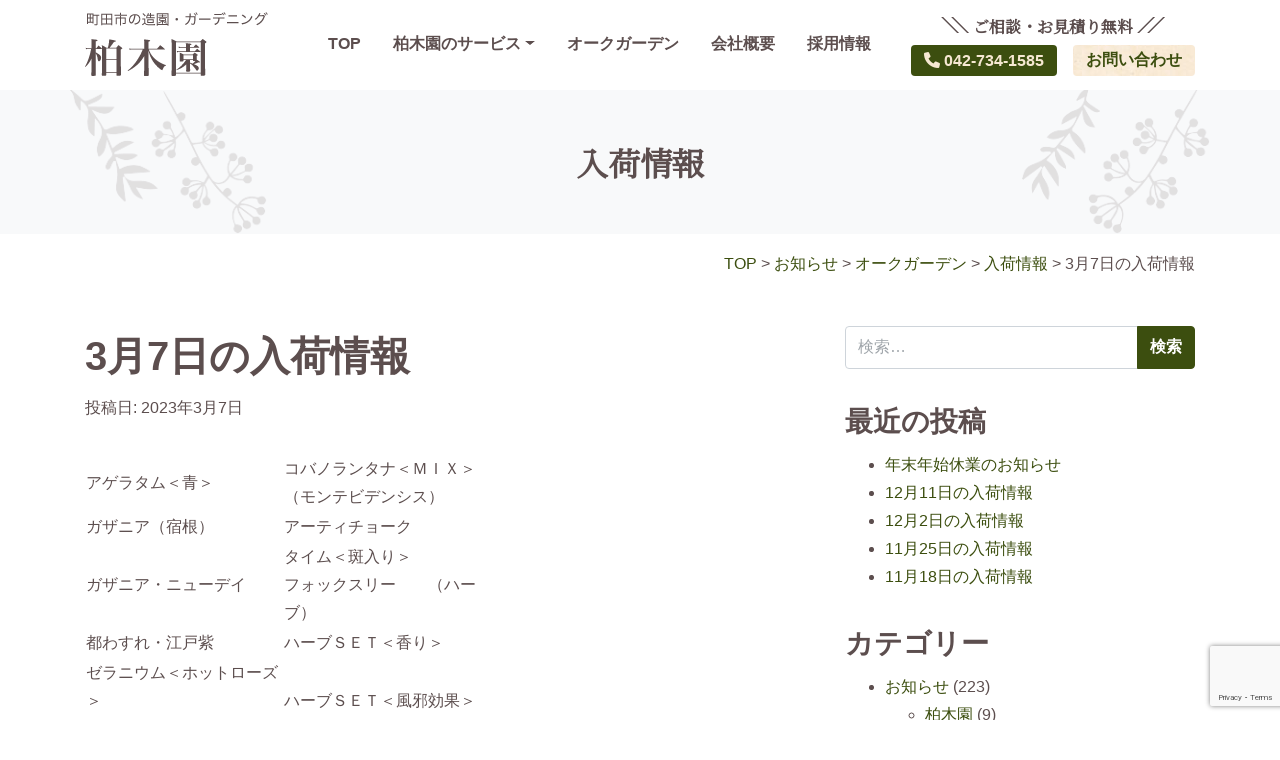

--- FILE ---
content_type: text/html; charset=UTF-8
request_url: https://kashiwagien.jp/archives/732
body_size: 11459
content:
<!DOCTYPE html>
<html lang="ja">
<head>
	<!-- Global site tag (gtag.js) - Google Analytics -->
	<script async src="https://www.googletagmanager.com/gtag/js?id=UA-175252047-1"></script>
	<script>
	  window.dataLayer = window.dataLayer || [];
	  function gtag(){dataLayer.push(arguments);}
	  gtag('js', new Date());

	  gtag('config', 'UA-175252047-1');
	</script>
	<meta charset="UTF-8">
	<meta name="viewport" content="width=device-width, initial-scale=1, shrink-to-fit=no" />
	<meta name="format-detection" content="telephone=no" />
	<link rel="profile" href="http://gmpg.org/xfn/11" />
	<meta name='robots' content='index, follow, max-image-preview:large, max-snippet:-1, max-video-preview:-1' />

	<!-- This site is optimized with the Yoast SEO plugin v19.10 - https://yoast.com/wordpress/plugins/seo/ -->
	<title>3月7日の入荷情報 | 東京都町田市の造園・エクステリア・外構工事・ガーデニングのご相談なら【柏木園】</title>
	<meta name="description" content="アゲラタム＜青＞ コバノランタナ＜ＭＩＸ＞ （モンテビデンシス） ガザニア（宿根） アーティチョーク ガザニア・ニューデイ タイム＜斑入り＞" />
	<link rel="canonical" href="https://kashiwagien.jp/archives/732" />
	<meta property="og:locale" content="ja_JP" />
	<meta property="og:type" content="article" />
	<meta property="og:title" content="3月7日の入荷情報 | 東京都町田市の造園・エクステリア・外構工事・ガーデニングのご相談なら【柏木園】" />
	<meta property="og:description" content="アゲラタム＜青＞ コバノランタナ＜ＭＩＸ＞ （モンテビデンシス） ガザニア（宿根） アーティチョーク ガザニア・ニューデイ タイム＜斑入り＞" />
	<meta property="og:url" content="https://kashiwagien.jp/archives/732" />
	<meta property="og:site_name" content="東京都町田市の造園・エクステリア・外構工事・ガーデニングのご相談なら【柏木園】" />
	<meta property="article:published_time" content="2023-03-07T09:11:58+00:00" />
	<meta property="og:image" content="https://kashiwagien.jp/wp-content/uploads/2020/08/og.jpg" />
	<meta property="og:image:width" content="1200" />
	<meta property="og:image:height" content="630" />
	<meta property="og:image:type" content="image/jpeg" />
	<meta name="author" content="柏木園" />
	<meta name="twitter:card" content="summary_large_image" />
	<meta name="twitter:label1" content="執筆者" />
	<meta name="twitter:data1" content="柏木園" />
	<meta name="twitter:label2" content="推定読み取り時間" />
	<meta name="twitter:data2" content="2分" />
	<script type="application/ld+json" class="yoast-schema-graph">{"@context":"https://schema.org","@graph":[{"@type":"Article","@id":"https://kashiwagien.jp/archives/732#article","isPartOf":{"@id":"https://kashiwagien.jp/archives/732"},"author":{"name":"柏木園","@id":"https://kashiwagien.jp/#/schema/person/7f550e05f66c1568395b2e7b413cb316"},"headline":"3月7日の入荷情報","datePublished":"2023-03-07T09:11:58+00:00","dateModified":"2023-03-07T09:11:58+00:00","mainEntityOfPage":{"@id":"https://kashiwagien.jp/archives/732"},"wordCount":0,"publisher":{"@id":"https://kashiwagien.jp/#organization"},"keywords":["造園、植栽管理、柏木園","植木屋、造園","オークガーデン、入荷情報、園芸店、町田市、花苗"],"articleSection":["入荷情報"],"inLanguage":"ja"},{"@type":"WebPage","@id":"https://kashiwagien.jp/archives/732","url":"https://kashiwagien.jp/archives/732","name":"3月7日の入荷情報 | 東京都町田市の造園・エクステリア・外構工事・ガーデニングのご相談なら【柏木園】","isPartOf":{"@id":"https://kashiwagien.jp/#website"},"datePublished":"2023-03-07T09:11:58+00:00","dateModified":"2023-03-07T09:11:58+00:00","description":"アゲラタム＜青＞ コバノランタナ＜ＭＩＸ＞ （モンテビデンシス） ガザニア（宿根） アーティチョーク ガザニア・ニューデイ タイム＜斑入り＞","breadcrumb":{"@id":"https://kashiwagien.jp/archives/732#breadcrumb"},"inLanguage":"ja","potentialAction":[{"@type":"ReadAction","target":["https://kashiwagien.jp/archives/732"]}]},{"@type":"BreadcrumbList","@id":"https://kashiwagien.jp/archives/732#breadcrumb","itemListElement":[{"@type":"ListItem","position":1,"name":"TOP","item":"https://kashiwagien.jp/"},{"@type":"ListItem","position":2,"name":"お知らせ","item":"https://kashiwagien.jp/archives/category/news"},{"@type":"ListItem","position":3,"name":"オークガーデン","item":"https://kashiwagien.jp/archives/category/news/oak"},{"@type":"ListItem","position":4,"name":"入荷情報","item":"https://kashiwagien.jp/archives/category/news/oak/arrival"},{"@type":"ListItem","position":5,"name":"3月7日の入荷情報"}]},{"@type":"WebSite","@id":"https://kashiwagien.jp/#website","url":"https://kashiwagien.jp/","name":"東京都町田市の造園・エクステリア・外構工事・ガーデニングのご相談なら【柏木園】","description":"","publisher":{"@id":"https://kashiwagien.jp/#organization"},"potentialAction":[{"@type":"SearchAction","target":{"@type":"EntryPoint","urlTemplate":"https://kashiwagien.jp/?s={search_term_string}"},"query-input":"required name=search_term_string"}],"inLanguage":"ja"},{"@type":"Organization","@id":"https://kashiwagien.jp/#organization","name":"有限会社 柏木園","url":"https://kashiwagien.jp/","logo":{"@type":"ImageObject","inLanguage":"ja","@id":"https://kashiwagien.jp/#/schema/logo/image/","url":"https://kashiwagien.jp/wp-content/uploads/2020/08/icon.jpg","contentUrl":"https://kashiwagien.jp/wp-content/uploads/2020/08/icon.jpg","width":512,"height":512,"caption":"有限会社 柏木園"},"image":{"@id":"https://kashiwagien.jp/#/schema/logo/image/"},"sameAs":["https://www.instagram.com/kashiwagien/"]},{"@type":"Person","@id":"https://kashiwagien.jp/#/schema/person/7f550e05f66c1568395b2e7b413cb316","name":"柏木園","image":{"@type":"ImageObject","inLanguage":"ja","@id":"https://kashiwagien.jp/#/schema/person/image/","url":"https://secure.gravatar.com/avatar/1924ea68e134954353b7cbc7e4667d70?s=96&d=mm&r=g","contentUrl":"https://secure.gravatar.com/avatar/1924ea68e134954353b7cbc7e4667d70?s=96&d=mm&r=g","caption":"柏木園"}}]}</script>
	<!-- / Yoast SEO plugin. -->


<link rel='dns-prefetch' href='//cdn.jsdelivr.net' />
<link rel="alternate" type="application/rss+xml" title="東京都町田市の造園・エクステリア・外構工事・ガーデニングのご相談なら【柏木園】 &raquo; フィード" href="https://kashiwagien.jp/feed" />
<link rel="alternate" type="application/rss+xml" title="東京都町田市の造園・エクステリア・外構工事・ガーデニングのご相談なら【柏木園】 &raquo; コメントフィード" href="https://kashiwagien.jp/comments/feed" />
<script>
window._wpemojiSettings = {"baseUrl":"https:\/\/s.w.org\/images\/core\/emoji\/14.0.0\/72x72\/","ext":".png","svgUrl":"https:\/\/s.w.org\/images\/core\/emoji\/14.0.0\/svg\/","svgExt":".svg","source":{"concatemoji":"https:\/\/kashiwagien.jp\/wp-includes\/js\/wp-emoji-release.min.js?ver=6.2.8"}};
/*! This file is auto-generated */
!function(e,a,t){var n,r,o,i=a.createElement("canvas"),p=i.getContext&&i.getContext("2d");function s(e,t){p.clearRect(0,0,i.width,i.height),p.fillText(e,0,0);e=i.toDataURL();return p.clearRect(0,0,i.width,i.height),p.fillText(t,0,0),e===i.toDataURL()}function c(e){var t=a.createElement("script");t.src=e,t.defer=t.type="text/javascript",a.getElementsByTagName("head")[0].appendChild(t)}for(o=Array("flag","emoji"),t.supports={everything:!0,everythingExceptFlag:!0},r=0;r<o.length;r++)t.supports[o[r]]=function(e){if(p&&p.fillText)switch(p.textBaseline="top",p.font="600 32px Arial",e){case"flag":return s("\ud83c\udff3\ufe0f\u200d\u26a7\ufe0f","\ud83c\udff3\ufe0f\u200b\u26a7\ufe0f")?!1:!s("\ud83c\uddfa\ud83c\uddf3","\ud83c\uddfa\u200b\ud83c\uddf3")&&!s("\ud83c\udff4\udb40\udc67\udb40\udc62\udb40\udc65\udb40\udc6e\udb40\udc67\udb40\udc7f","\ud83c\udff4\u200b\udb40\udc67\u200b\udb40\udc62\u200b\udb40\udc65\u200b\udb40\udc6e\u200b\udb40\udc67\u200b\udb40\udc7f");case"emoji":return!s("\ud83e\udef1\ud83c\udffb\u200d\ud83e\udef2\ud83c\udfff","\ud83e\udef1\ud83c\udffb\u200b\ud83e\udef2\ud83c\udfff")}return!1}(o[r]),t.supports.everything=t.supports.everything&&t.supports[o[r]],"flag"!==o[r]&&(t.supports.everythingExceptFlag=t.supports.everythingExceptFlag&&t.supports[o[r]]);t.supports.everythingExceptFlag=t.supports.everythingExceptFlag&&!t.supports.flag,t.DOMReady=!1,t.readyCallback=function(){t.DOMReady=!0},t.supports.everything||(n=function(){t.readyCallback()},a.addEventListener?(a.addEventListener("DOMContentLoaded",n,!1),e.addEventListener("load",n,!1)):(e.attachEvent("onload",n),a.attachEvent("onreadystatechange",function(){"complete"===a.readyState&&t.readyCallback()})),(e=t.source||{}).concatemoji?c(e.concatemoji):e.wpemoji&&e.twemoji&&(c(e.twemoji),c(e.wpemoji)))}(window,document,window._wpemojiSettings);
</script>
<style>
img.wp-smiley,
img.emoji {
	display: inline !important;
	border: none !important;
	box-shadow: none !important;
	height: 1em !important;
	width: 1em !important;
	margin: 0 0.07em !important;
	vertical-align: -0.1em !important;
	background: none !important;
	padding: 0 !important;
}
</style>
	<link rel='stylesheet' id='wp-block-library-css' href='https://kashiwagien.jp/wp-includes/css/dist/block-library/style.min.css?ver=6.2.8' media='all' />
<link rel='stylesheet' id='classic-theme-styles-css' href='https://kashiwagien.jp/wp-includes/css/classic-themes.min.css?ver=6.2.8' media='all' />
<style id='global-styles-inline-css'>
body{--wp--preset--color--black: #000000;--wp--preset--color--cyan-bluish-gray: #abb8c3;--wp--preset--color--white: #fff;--wp--preset--color--pale-pink: #f78da7;--wp--preset--color--vivid-red: #cf2e2e;--wp--preset--color--luminous-vivid-orange: #ff6900;--wp--preset--color--luminous-vivid-amber: #fcb900;--wp--preset--color--light-green-cyan: #7bdcb5;--wp--preset--color--vivid-green-cyan: #00d084;--wp--preset--color--pale-cyan-blue: #8ed1fc;--wp--preset--color--vivid-cyan-blue: #0693e3;--wp--preset--color--vivid-purple: #9b51e0;--wp--preset--color--blue: #007bff;--wp--preset--color--indigo: #6610f2;--wp--preset--color--purple: #6f42c1;--wp--preset--color--pink: #f3d3d9;--wp--preset--color--red: #dc3545;--wp--preset--color--orange: #fd7e14;--wp--preset--color--yellow: #ffc107;--wp--preset--color--green: #28a745;--wp--preset--color--teal: #20c997;--wp--preset--color--cyan: #17a2b8;--wp--preset--color--gray: #6c757d;--wp--preset--color--gray-dark: #343a40;--wp--preset--gradient--vivid-cyan-blue-to-vivid-purple: linear-gradient(135deg,rgba(6,147,227,1) 0%,rgb(155,81,224) 100%);--wp--preset--gradient--light-green-cyan-to-vivid-green-cyan: linear-gradient(135deg,rgb(122,220,180) 0%,rgb(0,208,130) 100%);--wp--preset--gradient--luminous-vivid-amber-to-luminous-vivid-orange: linear-gradient(135deg,rgba(252,185,0,1) 0%,rgba(255,105,0,1) 100%);--wp--preset--gradient--luminous-vivid-orange-to-vivid-red: linear-gradient(135deg,rgba(255,105,0,1) 0%,rgb(207,46,46) 100%);--wp--preset--gradient--very-light-gray-to-cyan-bluish-gray: linear-gradient(135deg,rgb(238,238,238) 0%,rgb(169,184,195) 100%);--wp--preset--gradient--cool-to-warm-spectrum: linear-gradient(135deg,rgb(74,234,220) 0%,rgb(151,120,209) 20%,rgb(207,42,186) 40%,rgb(238,44,130) 60%,rgb(251,105,98) 80%,rgb(254,248,76) 100%);--wp--preset--gradient--blush-light-purple: linear-gradient(135deg,rgb(255,206,236) 0%,rgb(152,150,240) 100%);--wp--preset--gradient--blush-bordeaux: linear-gradient(135deg,rgb(254,205,165) 0%,rgb(254,45,45) 50%,rgb(107,0,62) 100%);--wp--preset--gradient--luminous-dusk: linear-gradient(135deg,rgb(255,203,112) 0%,rgb(199,81,192) 50%,rgb(65,88,208) 100%);--wp--preset--gradient--pale-ocean: linear-gradient(135deg,rgb(255,245,203) 0%,rgb(182,227,212) 50%,rgb(51,167,181) 100%);--wp--preset--gradient--electric-grass: linear-gradient(135deg,rgb(202,248,128) 0%,rgb(113,206,126) 100%);--wp--preset--gradient--midnight: linear-gradient(135deg,rgb(2,3,129) 0%,rgb(40,116,252) 100%);--wp--preset--duotone--dark-grayscale: url('#wp-duotone-dark-grayscale');--wp--preset--duotone--grayscale: url('#wp-duotone-grayscale');--wp--preset--duotone--purple-yellow: url('#wp-duotone-purple-yellow');--wp--preset--duotone--blue-red: url('#wp-duotone-blue-red');--wp--preset--duotone--midnight: url('#wp-duotone-midnight');--wp--preset--duotone--magenta-yellow: url('#wp-duotone-magenta-yellow');--wp--preset--duotone--purple-green: url('#wp-duotone-purple-green');--wp--preset--duotone--blue-orange: url('#wp-duotone-blue-orange');--wp--preset--font-size--small: 13px;--wp--preset--font-size--medium: 20px;--wp--preset--font-size--large: 36px;--wp--preset--font-size--x-large: 42px;--wp--preset--spacing--20: 0.44rem;--wp--preset--spacing--30: 0.67rem;--wp--preset--spacing--40: 1rem;--wp--preset--spacing--50: 1.5rem;--wp--preset--spacing--60: 2.25rem;--wp--preset--spacing--70: 3.38rem;--wp--preset--spacing--80: 5.06rem;--wp--preset--shadow--natural: 6px 6px 9px rgba(0, 0, 0, 0.2);--wp--preset--shadow--deep: 12px 12px 50px rgba(0, 0, 0, 0.4);--wp--preset--shadow--sharp: 6px 6px 0px rgba(0, 0, 0, 0.2);--wp--preset--shadow--outlined: 6px 6px 0px -3px rgba(255, 255, 255, 1), 6px 6px rgba(0, 0, 0, 1);--wp--preset--shadow--crisp: 6px 6px 0px rgba(0, 0, 0, 1);}:where(.is-layout-flex){gap: 0.5em;}body .is-layout-flow > .alignleft{float: left;margin-inline-start: 0;margin-inline-end: 2em;}body .is-layout-flow > .alignright{float: right;margin-inline-start: 2em;margin-inline-end: 0;}body .is-layout-flow > .aligncenter{margin-left: auto !important;margin-right: auto !important;}body .is-layout-constrained > .alignleft{float: left;margin-inline-start: 0;margin-inline-end: 2em;}body .is-layout-constrained > .alignright{float: right;margin-inline-start: 2em;margin-inline-end: 0;}body .is-layout-constrained > .aligncenter{margin-left: auto !important;margin-right: auto !important;}body .is-layout-constrained > :where(:not(.alignleft):not(.alignright):not(.alignfull)){max-width: var(--wp--style--global--content-size);margin-left: auto !important;margin-right: auto !important;}body .is-layout-constrained > .alignwide{max-width: var(--wp--style--global--wide-size);}body .is-layout-flex{display: flex;}body .is-layout-flex{flex-wrap: wrap;align-items: center;}body .is-layout-flex > *{margin: 0;}:where(.wp-block-columns.is-layout-flex){gap: 2em;}.has-black-color{color: var(--wp--preset--color--black) !important;}.has-cyan-bluish-gray-color{color: var(--wp--preset--color--cyan-bluish-gray) !important;}.has-white-color{color: var(--wp--preset--color--white) !important;}.has-pale-pink-color{color: var(--wp--preset--color--pale-pink) !important;}.has-vivid-red-color{color: var(--wp--preset--color--vivid-red) !important;}.has-luminous-vivid-orange-color{color: var(--wp--preset--color--luminous-vivid-orange) !important;}.has-luminous-vivid-amber-color{color: var(--wp--preset--color--luminous-vivid-amber) !important;}.has-light-green-cyan-color{color: var(--wp--preset--color--light-green-cyan) !important;}.has-vivid-green-cyan-color{color: var(--wp--preset--color--vivid-green-cyan) !important;}.has-pale-cyan-blue-color{color: var(--wp--preset--color--pale-cyan-blue) !important;}.has-vivid-cyan-blue-color{color: var(--wp--preset--color--vivid-cyan-blue) !important;}.has-vivid-purple-color{color: var(--wp--preset--color--vivid-purple) !important;}.has-black-background-color{background-color: var(--wp--preset--color--black) !important;}.has-cyan-bluish-gray-background-color{background-color: var(--wp--preset--color--cyan-bluish-gray) !important;}.has-white-background-color{background-color: var(--wp--preset--color--white) !important;}.has-pale-pink-background-color{background-color: var(--wp--preset--color--pale-pink) !important;}.has-vivid-red-background-color{background-color: var(--wp--preset--color--vivid-red) !important;}.has-luminous-vivid-orange-background-color{background-color: var(--wp--preset--color--luminous-vivid-orange) !important;}.has-luminous-vivid-amber-background-color{background-color: var(--wp--preset--color--luminous-vivid-amber) !important;}.has-light-green-cyan-background-color{background-color: var(--wp--preset--color--light-green-cyan) !important;}.has-vivid-green-cyan-background-color{background-color: var(--wp--preset--color--vivid-green-cyan) !important;}.has-pale-cyan-blue-background-color{background-color: var(--wp--preset--color--pale-cyan-blue) !important;}.has-vivid-cyan-blue-background-color{background-color: var(--wp--preset--color--vivid-cyan-blue) !important;}.has-vivid-purple-background-color{background-color: var(--wp--preset--color--vivid-purple) !important;}.has-black-border-color{border-color: var(--wp--preset--color--black) !important;}.has-cyan-bluish-gray-border-color{border-color: var(--wp--preset--color--cyan-bluish-gray) !important;}.has-white-border-color{border-color: var(--wp--preset--color--white) !important;}.has-pale-pink-border-color{border-color: var(--wp--preset--color--pale-pink) !important;}.has-vivid-red-border-color{border-color: var(--wp--preset--color--vivid-red) !important;}.has-luminous-vivid-orange-border-color{border-color: var(--wp--preset--color--luminous-vivid-orange) !important;}.has-luminous-vivid-amber-border-color{border-color: var(--wp--preset--color--luminous-vivid-amber) !important;}.has-light-green-cyan-border-color{border-color: var(--wp--preset--color--light-green-cyan) !important;}.has-vivid-green-cyan-border-color{border-color: var(--wp--preset--color--vivid-green-cyan) !important;}.has-pale-cyan-blue-border-color{border-color: var(--wp--preset--color--pale-cyan-blue) !important;}.has-vivid-cyan-blue-border-color{border-color: var(--wp--preset--color--vivid-cyan-blue) !important;}.has-vivid-purple-border-color{border-color: var(--wp--preset--color--vivid-purple) !important;}.has-vivid-cyan-blue-to-vivid-purple-gradient-background{background: var(--wp--preset--gradient--vivid-cyan-blue-to-vivid-purple) !important;}.has-light-green-cyan-to-vivid-green-cyan-gradient-background{background: var(--wp--preset--gradient--light-green-cyan-to-vivid-green-cyan) !important;}.has-luminous-vivid-amber-to-luminous-vivid-orange-gradient-background{background: var(--wp--preset--gradient--luminous-vivid-amber-to-luminous-vivid-orange) !important;}.has-luminous-vivid-orange-to-vivid-red-gradient-background{background: var(--wp--preset--gradient--luminous-vivid-orange-to-vivid-red) !important;}.has-very-light-gray-to-cyan-bluish-gray-gradient-background{background: var(--wp--preset--gradient--very-light-gray-to-cyan-bluish-gray) !important;}.has-cool-to-warm-spectrum-gradient-background{background: var(--wp--preset--gradient--cool-to-warm-spectrum) !important;}.has-blush-light-purple-gradient-background{background: var(--wp--preset--gradient--blush-light-purple) !important;}.has-blush-bordeaux-gradient-background{background: var(--wp--preset--gradient--blush-bordeaux) !important;}.has-luminous-dusk-gradient-background{background: var(--wp--preset--gradient--luminous-dusk) !important;}.has-pale-ocean-gradient-background{background: var(--wp--preset--gradient--pale-ocean) !important;}.has-electric-grass-gradient-background{background: var(--wp--preset--gradient--electric-grass) !important;}.has-midnight-gradient-background{background: var(--wp--preset--gradient--midnight) !important;}.has-small-font-size{font-size: var(--wp--preset--font-size--small) !important;}.has-medium-font-size{font-size: var(--wp--preset--font-size--medium) !important;}.has-large-font-size{font-size: var(--wp--preset--font-size--large) !important;}.has-x-large-font-size{font-size: var(--wp--preset--font-size--x-large) !important;}
.wp-block-navigation a:where(:not(.wp-element-button)){color: inherit;}
:where(.wp-block-columns.is-layout-flex){gap: 2em;}
.wp-block-pullquote{font-size: 1.5em;line-height: 1.6;}
</style>
<link rel='stylesheet' id='contact-form-7-css' href='https://kashiwagien.jp/wp-content/plugins/contact-form-7/includes/css/styles.css?ver=5.7.6' media='all' />
<link rel='stylesheet' id='child-understrap-styles-css' href='https://kashiwagien.jp/wp-content/themes/kashiwagien/css/child-theme.min.css?ver=1.0.1' media='all' />
<link rel='stylesheet' id='fontawesome-css' href='https://cdn.jsdelivr.net/npm/@fortawesome/fontawesome-free@6.1.1/css/all.min.css?ver=6.2.8' media='all' />
<script src='https://kashiwagien.jp/wp-includes/js/jquery/jquery.min.js?ver=3.6.4' id='jquery-core-js'></script>
<script src='https://kashiwagien.jp/wp-includes/js/jquery/jquery-migrate.min.js?ver=3.4.0' id='jquery-migrate-js'></script>
<link rel="https://api.w.org/" href="https://kashiwagien.jp/wp-json/" /><link rel="alternate" type="application/json" href="https://kashiwagien.jp/wp-json/wp/v2/posts/732" /><link rel="EditURI" type="application/rsd+xml" title="RSD" href="https://kashiwagien.jp/xmlrpc.php?rsd" />
<link rel="wlwmanifest" type="application/wlwmanifest+xml" href="https://kashiwagien.jp/wp-includes/wlwmanifest.xml" />
<link rel='shortlink' href='https://kashiwagien.jp/?p=732' />
<link rel="alternate" type="application/json+oembed" href="https://kashiwagien.jp/wp-json/oembed/1.0/embed?url=https%3A%2F%2Fkashiwagien.jp%2Farchives%2F732" />
<link rel="alternate" type="text/xml+oembed" href="https://kashiwagien.jp/wp-json/oembed/1.0/embed?url=https%3A%2F%2Fkashiwagien.jp%2Farchives%2F732&#038;format=xml" />
<meta name="mobile-web-app-capable" content="yes">
<meta name="apple-mobile-web-app-capable" content="yes">
<meta name="apple-mobile-web-app-title" content="東京都町田市の造園・エクステリア・外構工事・ガーデニングのご相談なら【柏木園】 - ">
<link rel="icon" href="https://kashiwagien.jp/wp-content/uploads/2020/08/cropped-icon-32x32.jpg" sizes="32x32" />
<link rel="icon" href="https://kashiwagien.jp/wp-content/uploads/2020/08/cropped-icon-192x192.jpg" sizes="192x192" />
<link rel="apple-touch-icon" href="https://kashiwagien.jp/wp-content/uploads/2020/08/cropped-icon-180x180.jpg" />
<meta name="msapplication-TileImage" content="https://kashiwagien.jp/wp-content/uploads/2020/08/cropped-icon-270x270.jpg" />
</head>

<body class="post-template-default single single-post postid-732 single-format-standard wp-custom-logo wp-embed-responsive group-blog understrap-has-sidebar" itemscope itemtype="http://schema.org/WebSite">
<svg xmlns="http://www.w3.org/2000/svg" viewBox="0 0 0 0" width="0" height="0" focusable="false" role="none" style="visibility: hidden; position: absolute; left: -9999px; overflow: hidden;" ><defs><filter id="wp-duotone-dark-grayscale"><feColorMatrix color-interpolation-filters="sRGB" type="matrix" values=" .299 .587 .114 0 0 .299 .587 .114 0 0 .299 .587 .114 0 0 .299 .587 .114 0 0 " /><feComponentTransfer color-interpolation-filters="sRGB" ><feFuncR type="table" tableValues="0 0.49803921568627" /><feFuncG type="table" tableValues="0 0.49803921568627" /><feFuncB type="table" tableValues="0 0.49803921568627" /><feFuncA type="table" tableValues="1 1" /></feComponentTransfer><feComposite in2="SourceGraphic" operator="in" /></filter></defs></svg><svg xmlns="http://www.w3.org/2000/svg" viewBox="0 0 0 0" width="0" height="0" focusable="false" role="none" style="visibility: hidden; position: absolute; left: -9999px; overflow: hidden;" ><defs><filter id="wp-duotone-grayscale"><feColorMatrix color-interpolation-filters="sRGB" type="matrix" values=" .299 .587 .114 0 0 .299 .587 .114 0 0 .299 .587 .114 0 0 .299 .587 .114 0 0 " /><feComponentTransfer color-interpolation-filters="sRGB" ><feFuncR type="table" tableValues="0 1" /><feFuncG type="table" tableValues="0 1" /><feFuncB type="table" tableValues="0 1" /><feFuncA type="table" tableValues="1 1" /></feComponentTransfer><feComposite in2="SourceGraphic" operator="in" /></filter></defs></svg><svg xmlns="http://www.w3.org/2000/svg" viewBox="0 0 0 0" width="0" height="0" focusable="false" role="none" style="visibility: hidden; position: absolute; left: -9999px; overflow: hidden;" ><defs><filter id="wp-duotone-purple-yellow"><feColorMatrix color-interpolation-filters="sRGB" type="matrix" values=" .299 .587 .114 0 0 .299 .587 .114 0 0 .299 .587 .114 0 0 .299 .587 .114 0 0 " /><feComponentTransfer color-interpolation-filters="sRGB" ><feFuncR type="table" tableValues="0.54901960784314 0.98823529411765" /><feFuncG type="table" tableValues="0 1" /><feFuncB type="table" tableValues="0.71764705882353 0.25490196078431" /><feFuncA type="table" tableValues="1 1" /></feComponentTransfer><feComposite in2="SourceGraphic" operator="in" /></filter></defs></svg><svg xmlns="http://www.w3.org/2000/svg" viewBox="0 0 0 0" width="0" height="0" focusable="false" role="none" style="visibility: hidden; position: absolute; left: -9999px; overflow: hidden;" ><defs><filter id="wp-duotone-blue-red"><feColorMatrix color-interpolation-filters="sRGB" type="matrix" values=" .299 .587 .114 0 0 .299 .587 .114 0 0 .299 .587 .114 0 0 .299 .587 .114 0 0 " /><feComponentTransfer color-interpolation-filters="sRGB" ><feFuncR type="table" tableValues="0 1" /><feFuncG type="table" tableValues="0 0.27843137254902" /><feFuncB type="table" tableValues="0.5921568627451 0.27843137254902" /><feFuncA type="table" tableValues="1 1" /></feComponentTransfer><feComposite in2="SourceGraphic" operator="in" /></filter></defs></svg><svg xmlns="http://www.w3.org/2000/svg" viewBox="0 0 0 0" width="0" height="0" focusable="false" role="none" style="visibility: hidden; position: absolute; left: -9999px; overflow: hidden;" ><defs><filter id="wp-duotone-midnight"><feColorMatrix color-interpolation-filters="sRGB" type="matrix" values=" .299 .587 .114 0 0 .299 .587 .114 0 0 .299 .587 .114 0 0 .299 .587 .114 0 0 " /><feComponentTransfer color-interpolation-filters="sRGB" ><feFuncR type="table" tableValues="0 0" /><feFuncG type="table" tableValues="0 0.64705882352941" /><feFuncB type="table" tableValues="0 1" /><feFuncA type="table" tableValues="1 1" /></feComponentTransfer><feComposite in2="SourceGraphic" operator="in" /></filter></defs></svg><svg xmlns="http://www.w3.org/2000/svg" viewBox="0 0 0 0" width="0" height="0" focusable="false" role="none" style="visibility: hidden; position: absolute; left: -9999px; overflow: hidden;" ><defs><filter id="wp-duotone-magenta-yellow"><feColorMatrix color-interpolation-filters="sRGB" type="matrix" values=" .299 .587 .114 0 0 .299 .587 .114 0 0 .299 .587 .114 0 0 .299 .587 .114 0 0 " /><feComponentTransfer color-interpolation-filters="sRGB" ><feFuncR type="table" tableValues="0.78039215686275 1" /><feFuncG type="table" tableValues="0 0.94901960784314" /><feFuncB type="table" tableValues="0.35294117647059 0.47058823529412" /><feFuncA type="table" tableValues="1 1" /></feComponentTransfer><feComposite in2="SourceGraphic" operator="in" /></filter></defs></svg><svg xmlns="http://www.w3.org/2000/svg" viewBox="0 0 0 0" width="0" height="0" focusable="false" role="none" style="visibility: hidden; position: absolute; left: -9999px; overflow: hidden;" ><defs><filter id="wp-duotone-purple-green"><feColorMatrix color-interpolation-filters="sRGB" type="matrix" values=" .299 .587 .114 0 0 .299 .587 .114 0 0 .299 .587 .114 0 0 .299 .587 .114 0 0 " /><feComponentTransfer color-interpolation-filters="sRGB" ><feFuncR type="table" tableValues="0.65098039215686 0.40392156862745" /><feFuncG type="table" tableValues="0 1" /><feFuncB type="table" tableValues="0.44705882352941 0.4" /><feFuncA type="table" tableValues="1 1" /></feComponentTransfer><feComposite in2="SourceGraphic" operator="in" /></filter></defs></svg><svg xmlns="http://www.w3.org/2000/svg" viewBox="0 0 0 0" width="0" height="0" focusable="false" role="none" style="visibility: hidden; position: absolute; left: -9999px; overflow: hidden;" ><defs><filter id="wp-duotone-blue-orange"><feColorMatrix color-interpolation-filters="sRGB" type="matrix" values=" .299 .587 .114 0 0 .299 .587 .114 0 0 .299 .587 .114 0 0 .299 .587 .114 0 0 " /><feComponentTransfer color-interpolation-filters="sRGB" ><feFuncR type="table" tableValues="0.098039215686275 1" /><feFuncG type="table" tableValues="0 0.66274509803922" /><feFuncB type="table" tableValues="0.84705882352941 0.41960784313725" /><feFuncA type="table" tableValues="1 1" /></feComponentTransfer><feComposite in2="SourceGraphic" operator="in" /></filter></defs></svg><div class="site" id="page">

	<!-- ******************* The Navbar Area ******************* -->
	<header id="wrapper-navbar">

		<a class="skip-link sr-only sr-only-focusable" href="#content">
			コンテンツへスキップ		</a>

		
<nav id="main-nav" class="navbar navbar-expand-lg navbar-light bg-white fixed-top" aria-labelledby="main-nav-label">

	<h2 id="main-nav-label" class="screen-reader-text">
		メインナビゲーション	</h2>


	<div class="container">

		<a href="https://kashiwagien.jp/" class="navbar-brand custom-logo-link" rel="home"><img width="183" height="64" src="https://kashiwagien.jp/wp-content/uploads/2020/05/logo.png" class="img-fluid" alt="東京都町田市の造園・エクステリア・外構工事・ガーデニングのご相談なら【柏木園】" decoding="async" /></a>
		<button
			class="navbar-toggler"
			type="button"
			data-toggle="collapse"
			data-target="#navbarNavDropdown"
			aria-controls="navbarNavDropdown"
			aria-expanded="false"
			aria-label="ナビゲーション切り替え"
		>
			<span class="navbar-toggler-icon"></span>
		</button>

		
		<!-- The WordPress Menu goes here -->
		<div id="navbarNavDropdown" class="collapse navbar-collapse"><ul id="main-menu" class="navbar-nav ml-auto"><li itemscope="itemscope" itemtype="https://www.schema.org/SiteNavigationElement" id="menu-item-87" class="menu-item menu-item-type-post_type menu-item-object-page menu-item-home menu-item-87 nav-item"><a title="TOP" href="https://kashiwagien.jp/" class="nav-link">TOP</a></li>
<li itemscope="itemscope" itemtype="https://www.schema.org/SiteNavigationElement" id="menu-item-55" class="menu-item menu-item-type-custom menu-item-object-custom menu-item-has-children dropdown menu-item-55 nav-item"><a title="柏木園のサービス" href="#" data-toggle="dropdown" data-bs-toggle="dropdown" aria-haspopup="true" aria-expanded="false" class="dropdown-toggle nav-link" id="menu-item-dropdown-55">柏木園のサービス</a>
<ul class="dropdown-menu" aria-labelledby="menu-item-dropdown-55" >
	<li itemscope="itemscope" itemtype="https://www.schema.org/SiteNavigationElement" id="menu-item-16" class="menu-item menu-item-type-post_type menu-item-object-page menu-item-16 nav-item"><a title="造園・ガーデニング" href="https://kashiwagien.jp/service" class="dropdown-item">造園・ガーデニング</a></li>
	<li itemscope="itemscope" itemtype="https://www.schema.org/SiteNavigationElement" id="menu-item-17" class="menu-item menu-item-type-post_type menu-item-object-page menu-item-17 nav-item"><a title="外構・エクステリア" href="https://kashiwagien.jp/exterior" class="dropdown-item">外構・エクステリア</a></li>
	<li itemscope="itemscope" itemtype="https://www.schema.org/SiteNavigationElement" id="menu-item-50" class="menu-item menu-item-type-post_type menu-item-object-page menu-item-50 nav-item"><a title="植栽管理・メンテナンス" href="https://kashiwagien.jp/planting" class="dropdown-item">植栽管理・メンテナンス</a></li>
	<li itemscope="itemscope" itemtype="https://www.schema.org/SiteNavigationElement" id="menu-item-173" class="menu-item menu-item-type-post_type menu-item-object-page menu-item-173 nav-item"><a title="公共施設・集合住宅・法人のお客様" href="https://kashiwagien.jp/public" class="dropdown-item">公共施設・集合住宅・法人のお客様</a></li>
	<li itemscope="itemscope" itemtype="https://www.schema.org/SiteNavigationElement" id="menu-item-758" class="menu-item menu-item-type-taxonomy menu-item-object-category menu-item-758 nav-item"><a title="施工事例" href="https://kashiwagien.jp/archives/category/works" class="dropdown-item">施工事例</a></li>
</ul>
</li>
<li itemscope="itemscope" itemtype="https://www.schema.org/SiteNavigationElement" id="menu-item-58" class="menu-item menu-item-type-post_type menu-item-object-page menu-item-58 nav-item"><a title="オークガーデン" href="https://kashiwagien.jp/oak" class="nav-link">オークガーデン</a></li>
<li itemscope="itemscope" itemtype="https://www.schema.org/SiteNavigationElement" id="menu-item-98" class="menu-item menu-item-type-post_type menu-item-object-page menu-item-98 nav-item"><a title="会社概要" href="https://kashiwagien.jp/about" class="nav-link">会社概要</a></li>
<li itemscope="itemscope" itemtype="https://www.schema.org/SiteNavigationElement" id="menu-item-757" class="menu-item menu-item-type-post_type menu-item-object-page menu-item-757 nav-item"><a title="採用情報" href="https://kashiwagien.jp/recruit" class="nav-link">採用情報</a></li>
</ul><div class="navbar-contact"><p class="bn-contact-header mb-1"><span>ご相談・お見積り無料</span></p><div class="d-flex justify-content-center"><a class="btn btn-tel mr-2" href="tel:0427341585" title="電話でお問い合わせ"><i class="fas fa-phone mr-1"></i>042-734-1585</a><a class="btn btn-contact ml-2" href="https://kashiwagien.jp/contact" title="">お問い合わせ</a></div></div></div>
	</div><!-- .container -->

</nav><!-- #main-nav -->

	</header><!-- #wrapper-navbar -->

<div class="bg-light">
	<div class="container page-head py-5">
		<p class="h2 font-weight-bold serif text-center mb-0">入荷情報</p>
	</div>
</div>

<nav class="container text-right mt-3">
	<span><span><a href="https://kashiwagien.jp/">TOP</a> &gt; <span><a href="https://kashiwagien.jp/archives/category/news">お知らせ</a> &gt; <span><a href="https://kashiwagien.jp/archives/category/news/oak">オークガーデン</a> &gt; <span><a href="https://kashiwagien.jp/archives/category/news/oak/arrival">入荷情報</a> &gt; <span class="breadcrumb_last" aria-current="page">3月7日の入荷情報</span></span></span></span></span></span></nav>

<div class="wrapper" id="single-wrapper">

	<div class="container" id="content" tabindex="-1">

		<div class="row">

			
<div class="col-md content-area" id="primary">

			<main class="site-main" id="main">

				
<article class="post-732 post type-post status-publish format-standard hentry category-arrival tag-59 tag-60 tag-54" id="post-732">

	<header class="entry-header">

		<h1 class="entry-title">3月7日の入荷情報</h1>
		<div class="entry-meta">

			<span class="posted-on">投稿日: <time class="entry-date published updated" datetime="2023-03-07T18:11:58+09:00">2023年3月7日</time></span>
		</div><!-- .entry-meta -->

	</header><!-- .entry-header -->

	<figure class="wp-block-image size-large">
			</figure>

	<div class="entry-content">

		<table width="396">
<tbody>
<tr>
<td width="198">アゲラタム＜青＞</td>
<td width="198">コバノランタナ＜ＭＩＸ＞<br />
（モンテビデンシス）</td>
</tr>
<tr>
<td>ガザニア（宿根）</td>
<td>アーティチョーク</td>
</tr>
<tr>
<td>ガザニア・ニューデイ</td>
<td>タイム＜斑入り＞<br />
フォックスリー　　（ハーブ）</td>
</tr>
<tr>
<td>都わすれ・江戸紫</td>
<td>ハーブＳＥＴ＜香り＞</td>
</tr>
<tr>
<td>ゼラニウム＜ホットローズ＞<br />
カリオペ</td>
<td>ハーブＳＥＴ＜風邪効果＞</td>
</tr>
<tr>
<td>ゼラニウム<br />
＜アップルブロッサム＞<br />
ローズバット</td>
<td>ハーブＳＥＴ<br />
＜ガーデニング用＞</td>
</tr>
<tr>
<td>ガーデンカーネーション</td>
<td>ハーブＳＥＴ＜キッチン＞</td>
</tr>
<tr>
<td>アイリス</td>
<td>ハーブＳＥＴ＜ハーブティ用＞</td>
</tr>
<tr>
<td>ビオラ・コルビネ（宿根）</td>
<td>ミント＜ＭＩＸ＞　　　　　　　（ハーブ）</td>
</tr>
<tr>
<td>フッチンシア＜白＞<br />
アイスキューブ　（宿根）</td>
<td>ローズマリー＜濃青＞<br />
トスカーナブルー（立性）</td>
</tr>
<tr>
<td>クレマチス＜ＭＩＸ＞</td>
<td>つつじ＜ＭＩＸ＞</td>
</tr>
<tr>
<td>クレマチス＜白＞ペトレイ／常緑小輪</td>
<td>姫石楠花</td>
</tr>
<tr>
<td>ラナンキュラス・ラックス</td>
<td>枝垂れ桜</td>
</tr>
<tr>
<td>バーベナ＜ＭＩＸ＞</td>
<td>ハイドラ・アナベル</td>
</tr>
<tr>
<td>アレナリア</td>
<td>山あじさい＜ＭＩＸ＞</td>
</tr>
<tr>
<td>香りナデシコ≪ローズ≫</td>
<td>カロライナジャスミン≪黄≫</td>
</tr>
<tr>
<td>ジプソフィラ・カーペット<br />
（宿根　カスミソウ）</td>
<td>白丁花＜斑入り＞</td>
</tr>
<tr>
<td>美女ナデシコ／ヒゲナデシコ</td>
<td>プレクトランサス≪斑入り≫<br />
ミントリーフ</td>
</tr>
<tr>
<td>忘れな草／ミオソチス</td>
<td>日本スミレ</td>
</tr>
<tr>
<td>忘れな草＜青＞</td>
<td>サキシフラガ</td>
</tr>
<tr>
<td>ネメシア・ヴァヴァブーン（宿根）</td>
<td>ツボサンゴ＜ＭＩＸ＞</td>
</tr>
<tr>
<td>スカシユリ</td>
<td>ツボサンゴ・ドルチェ</td>
</tr>
<tr>
<td colspan="2">ユリ≪白≫カサブランカ（オリエンタル系）</td>
</tr>
</tbody>
</table>

	</div><!-- .entry-content -->

	<footer class="entry-footer">

		<span class="cat-links">カテゴリー: <a href="https://kashiwagien.jp/archives/category/news/oak/arrival" rel="category tag">入荷情報</a></span><span class="tags-links">タグ: <a href="https://kashiwagien.jp/archives/tag/%e9%80%a0%e5%9c%92%e3%80%81%e6%a4%8d%e6%a0%bd%e7%ae%a1%e7%90%86%e3%80%81%e6%9f%8f%e6%9c%a8%e5%9c%92" rel="tag">造園、植栽管理、柏木園</a>、<a href="https://kashiwagien.jp/archives/tag/%e6%a4%8d%e6%9c%a8%e5%b1%8b%e3%80%81%e9%80%a0%e5%9c%92" rel="tag">植木屋、造園</a>、<a href="https://kashiwagien.jp/archives/tag/%e3%82%aa%e3%83%bc%e3%82%af%e3%82%ac%e3%83%bc%e3%83%87%e3%83%b3%e3%80%81%e5%85%a5%e8%8d%b7%e6%83%85%e5%a0%b1%e3%80%81%e5%9c%92%e8%8a%b8%e5%ba%97%e3%80%81%e7%94%ba%e7%94%b0%e5%b8%82%e3%80%81%e8%8a%b1" rel="tag">オークガーデン、入荷情報、園芸店、町田市、花苗</a></span>
	</footer><!-- .entry-footer -->

</article><!-- #post-732 -->
		<nav class="container navigation post-navigation">
			<h2 class="screen-reader-text">投稿ナビゲーション</h2>
			<div class="d-flex nav-links justify-content-between">
				<span class="nav-previous"><a href="https://kashiwagien.jp/archives/729" rel="prev"><i class="fa fa-angle-left"></i>&nbsp;2月28日の入荷情報</a></span><span class="nav-next"><a href="https://kashiwagien.jp/archives/735" rel="next">3月14日の入荷情報&nbsp;<i class="fa fa-angle-right"></i></a></span>			</div><!-- .nav-links -->
		</nav><!-- .post-navigation -->
		
			</main>

			</div><!-- #primary -->


	<div class="col-md-4 widget-area" id="right-sidebar">
<aside id="search-2" class="widget widget_search">
<form role="search" class="search-form" method="get" action="https://kashiwagien.jp/" >
	<label class="screen-reader-text" for="s-1">検索:</label>
	<div class="input-group">
		<input type="search" class="field search-field form-control" id="s-1" name="s" value="" placeholder="検索&hellip;">
					<span class="input-group-append">
				<input type="submit" class="submit search-submit btn btn-primary" name="submit" value="検索">
			</span>
			</div>
</form>
</aside>
		<aside id="recent-posts-2" class="widget widget_recent_entries">
		<h3 class="widget-title">最近の投稿</h3>
		<ul>
											<li>
					<a href="https://kashiwagien.jp/archives/1168">年末年始休業のお知らせ</a>
									</li>
											<li>
					<a href="https://kashiwagien.jp/archives/1165">12月11日の入荷情報</a>
									</li>
											<li>
					<a href="https://kashiwagien.jp/archives/1161">12月2日の入荷情報</a>
									</li>
											<li>
					<a href="https://kashiwagien.jp/archives/1158">11月25日の入荷情報</a>
									</li>
											<li>
					<a href="https://kashiwagien.jp/archives/1155">11月18日の入荷情報</a>
									</li>
					</ul>

		</aside><aside id="categories-3" class="widget widget_categories"><h3 class="widget-title">カテゴリー</h3>
			<ul>
					<li class="cat-item cat-item-4"><a href="https://kashiwagien.jp/archives/category/news">お知らせ</a> (223)
<ul class='children'>
	<li class="cat-item cat-item-5"><a href="https://kashiwagien.jp/archives/category/news/news-kashiwagien">柏木園</a> (9)
</li>
	<li class="cat-item cat-item-6"><a href="https://kashiwagien.jp/archives/category/news/oak">オークガーデン</a> (201)
	<ul class='children'>
	<li class="cat-item cat-item-7"><a href="https://kashiwagien.jp/archives/category/news/oak/news-oak">お知らせ</a> (4)
</li>
	<li class="cat-item cat-item-8"><a href="https://kashiwagien.jp/archives/category/news/oak/arrival">入荷情報</a> (196)
</li>
	</ul>
</li>
</ul>
</li>
	<li class="cat-item cat-item-9"><a href="https://kashiwagien.jp/archives/category/works">施工事例</a> (26)
<ul class='children'>
	<li class="cat-item cat-item-14"><a href="https://kashiwagien.jp/archives/category/works/entrance">門まわり・エントランス</a> (3)
</li>
	<li class="cat-item cat-item-15"><a href="https://kashiwagien.jp/archives/category/works/parking">駐車場・カースペース</a> (4)
</li>
	<li class="cat-item cat-item-10"><a href="https://kashiwagien.jp/archives/category/works/western-garden">洋風庭園</a> (11)
</li>
	<li class="cat-item cat-item-11"><a href="https://kashiwagien.jp/archives/category/works/japanese-garden">和風庭園</a> (4)
</li>
	<li class="cat-item cat-item-12"><a href="https://kashiwagien.jp/archives/category/works/planting">植栽管理</a> (3)
</li>
	<li class="cat-item cat-item-16"><a href="https://kashiwagien.jp/archives/category/works/public">公共施設・集合住宅・法人のお客様</a> (7)
</li>
</ul>
</li>
			</ul>

			</aside><aside id="archives-3" class="widget widget_archive"><h3 class="widget-title">アーカイブ</h3>
			<ul>
					<li><a href='https://kashiwagien.jp/archives/date/2025/12'>2025年12月</a></li>
	<li><a href='https://kashiwagien.jp/archives/date/2025/11'>2025年11月</a></li>
	<li><a href='https://kashiwagien.jp/archives/date/2025/10'>2025年10月</a></li>
	<li><a href='https://kashiwagien.jp/archives/date/2025/09'>2025年9月</a></li>
	<li><a href='https://kashiwagien.jp/archives/date/2025/08'>2025年8月</a></li>
	<li><a href='https://kashiwagien.jp/archives/date/2025/07'>2025年7月</a></li>
	<li><a href='https://kashiwagien.jp/archives/date/2025/06'>2025年6月</a></li>
	<li><a href='https://kashiwagien.jp/archives/date/2025/05'>2025年5月</a></li>
	<li><a href='https://kashiwagien.jp/archives/date/2025/04'>2025年4月</a></li>
	<li><a href='https://kashiwagien.jp/archives/date/2025/03'>2025年3月</a></li>
	<li><a href='https://kashiwagien.jp/archives/date/2025/02'>2025年2月</a></li>
	<li><a href='https://kashiwagien.jp/archives/date/2025/01'>2025年1月</a></li>
	<li><a href='https://kashiwagien.jp/archives/date/2024/12'>2024年12月</a></li>
	<li><a href='https://kashiwagien.jp/archives/date/2024/11'>2024年11月</a></li>
	<li><a href='https://kashiwagien.jp/archives/date/2024/10'>2024年10月</a></li>
	<li><a href='https://kashiwagien.jp/archives/date/2024/09'>2024年9月</a></li>
	<li><a href='https://kashiwagien.jp/archives/date/2024/08'>2024年8月</a></li>
	<li><a href='https://kashiwagien.jp/archives/date/2024/07'>2024年7月</a></li>
	<li><a href='https://kashiwagien.jp/archives/date/2024/06'>2024年6月</a></li>
	<li><a href='https://kashiwagien.jp/archives/date/2024/05'>2024年5月</a></li>
	<li><a href='https://kashiwagien.jp/archives/date/2024/04'>2024年4月</a></li>
	<li><a href='https://kashiwagien.jp/archives/date/2024/03'>2024年3月</a></li>
	<li><a href='https://kashiwagien.jp/archives/date/2024/02'>2024年2月</a></li>
	<li><a href='https://kashiwagien.jp/archives/date/2024/01'>2024年1月</a></li>
	<li><a href='https://kashiwagien.jp/archives/date/2023/12'>2023年12月</a></li>
	<li><a href='https://kashiwagien.jp/archives/date/2023/11'>2023年11月</a></li>
	<li><a href='https://kashiwagien.jp/archives/date/2023/10'>2023年10月</a></li>
	<li><a href='https://kashiwagien.jp/archives/date/2023/09'>2023年9月</a></li>
	<li><a href='https://kashiwagien.jp/archives/date/2023/08'>2023年8月</a></li>
	<li><a href='https://kashiwagien.jp/archives/date/2023/07'>2023年7月</a></li>
	<li><a href='https://kashiwagien.jp/archives/date/2023/06'>2023年6月</a></li>
	<li><a href='https://kashiwagien.jp/archives/date/2023/05'>2023年5月</a></li>
	<li><a href='https://kashiwagien.jp/archives/date/2023/04'>2023年4月</a></li>
	<li><a href='https://kashiwagien.jp/archives/date/2023/03'>2023年3月</a></li>
	<li><a href='https://kashiwagien.jp/archives/date/2023/02'>2023年2月</a></li>
	<li><a href='https://kashiwagien.jp/archives/date/2023/01'>2023年1月</a></li>
	<li><a href='https://kashiwagien.jp/archives/date/2022/12'>2022年12月</a></li>
	<li><a href='https://kashiwagien.jp/archives/date/2022/11'>2022年11月</a></li>
	<li><a href='https://kashiwagien.jp/archives/date/2022/10'>2022年10月</a></li>
	<li><a href='https://kashiwagien.jp/archives/date/2022/09'>2022年9月</a></li>
	<li><a href='https://kashiwagien.jp/archives/date/2022/08'>2022年8月</a></li>
	<li><a href='https://kashiwagien.jp/archives/date/2022/07'>2022年7月</a></li>
	<li><a href='https://kashiwagien.jp/archives/date/2022/06'>2022年6月</a></li>
	<li><a href='https://kashiwagien.jp/archives/date/2022/05'>2022年5月</a></li>
	<li><a href='https://kashiwagien.jp/archives/date/2022/04'>2022年4月</a></li>
	<li><a href='https://kashiwagien.jp/archives/date/2022/03'>2022年3月</a></li>
	<li><a href='https://kashiwagien.jp/archives/date/2022/02'>2022年2月</a></li>
	<li><a href='https://kashiwagien.jp/archives/date/2022/01'>2022年1月</a></li>
	<li><a href='https://kashiwagien.jp/archives/date/2021/12'>2021年12月</a></li>
	<li><a href='https://kashiwagien.jp/archives/date/2021/11'>2021年11月</a></li>
	<li><a href='https://kashiwagien.jp/archives/date/2021/10'>2021年10月</a></li>
	<li><a href='https://kashiwagien.jp/archives/date/2021/09'>2021年9月</a></li>
	<li><a href='https://kashiwagien.jp/archives/date/2021/08'>2021年8月</a></li>
	<li><a href='https://kashiwagien.jp/archives/date/2021/07'>2021年7月</a></li>
	<li><a href='https://kashiwagien.jp/archives/date/2021/06'>2021年6月</a></li>
	<li><a href='https://kashiwagien.jp/archives/date/2021/05'>2021年5月</a></li>
	<li><a href='https://kashiwagien.jp/archives/date/2021/04'>2021年4月</a></li>
	<li><a href='https://kashiwagien.jp/archives/date/2021/03'>2021年3月</a></li>
	<li><a href='https://kashiwagien.jp/archives/date/2021/02'>2021年2月</a></li>
	<li><a href='https://kashiwagien.jp/archives/date/2021/01'>2021年1月</a></li>
	<li><a href='https://kashiwagien.jp/archives/date/2020/12'>2020年12月</a></li>
	<li><a href='https://kashiwagien.jp/archives/date/2020/11'>2020年11月</a></li>
	<li><a href='https://kashiwagien.jp/archives/date/2020/10'>2020年10月</a></li>
	<li><a href='https://kashiwagien.jp/archives/date/2020/09'>2020年9月</a></li>
	<li><a href='https://kashiwagien.jp/archives/date/2020/08'>2020年8月</a></li>
	<li><a href='https://kashiwagien.jp/archives/date/2020/07'>2020年7月</a></li>
			</ul>

			</aside>
</div><!-- #right-sidebar -->

		</div><!-- .row -->

	</div><!-- #content -->

</div><!-- #single-wrapper -->




  <section class="bg-block">
    <div class="container py-5">

      <div class="row">
        <div class="col-lg-10 offset-lg-1">

          <div class="bg-white py-4 px-3 p-lg-5">
            <h2 class="h3 bn-contact-header mb-4"><span>ご相談・お見積り<br class="d-md-none" />無料</span></h2>
            <div class="d-flex flex-wrap col-md-10 offset-md-1">
              <div class="col-md-6 d-flex flex-column">
                <a class="btn btn-tel btn-lg mb-3" href="tel:0427341585" title="電話でお問い合わせ"><i class="fas fa-phone mr-1"></i>042-734-1585</a>
                <a class="btn btn-contact btn-lg mb-3 mb-md-0" href="https://kashiwagien.jp/contact" title="お問い合わせ">お問い合わせ</a>
              </div>
              <div class="col-md-6">
                <a class="link-garden p-3 px-lg-5" href="https://kashiwagien.jp/oak" title="オークガーデン">
                  <span class="h3 mb-0">オークガーデン</span>
                  <span class="h4 mb-0">アクセス</span>
                </a>
              </div>
            </div>
          </div>

        </div>
      </div><!-- /.row -->

    </div><!-- /.container -->
  </section>




<div class="wrapper site-info" id="wrapper-footer">

	<div class="container">

		<div class="row">
			<div class="col-lg-6 py-5">
				<h2 class="mb-4">
				<a href="https://kashiwagien.jp/" class="navbar-brand custom-logo-link" rel="home"><img width="183" height="64" src="https://kashiwagien.jp/wp-content/uploads/2020/05/logo.png" class="img-fluid" alt="東京都町田市の造園・エクステリア・外構工事・ガーデニングのご相談なら【柏木園】" decoding="async" /></a>				</h2>
				<dl class="mb-0">
					<dt class="h4 font-weight-bold">有限会社 柏木園</dt>
					<dd>
						<address class="mb-0">
							〒195-0062<br />
							東京都町田市大蔵町3018
						</address>
					</dd>
					<dd class="h4 font-weight-bold">
						<a class="text-body" href="tel:0427341585" title="電話でお問い合わせ"><i class="fas fa-phone mr-1"></i>042-734-1585</a>
					</dd>
					<dd>
						<ul class="d-flex list-unstyled mb-0">
							<li class="mr-3"><a class="text-body" href="https://www.instagram.com/kashiwagien/" title="Instagram" target="_blank" rel="external noopener nofollow"><i class="fab fa-instagram fa-3x"></i><span class="sr-only">Instagram</span></a></li>
						</ul>
					</dd>
				</dl>
			</div>

		
			<div class="col-lg-6 py-5">
				<div class="row site-map">
					<div class="col-md-6">
						<ul class="list-unstyled mb-0">
							<li><a href="https://kashiwagien.jp/" title="TOP" rel="home">TOP</a></li>
							<li><a href="https://kashiwagien.jp/service" title="造園・ガーデニング">造園・ガーデニング</a></li>
							<li><a href="https://kashiwagien.jp/exterior" title="外構・エクステリア">外構・エクステリア</a></li>
							<li><a href="https://kashiwagien.jp/planting" title="植栽管理・メンテナンス">植栽管理・メンテナンス</a></li>
							<li><a href="https://kashiwagien.jp/public" title="公共施設・集合住宅・法人のお客様">公共施設・集合住宅<br />法人のお客様</a></li>
							<li><a href="https://kashiwagien.jp/archives/category/works" title="施工事例">施工事例</a></li>
						</ul>
					</div>
					<div class="col-md-6">
						<ul class="list-unstyled mb-0">
							<li><a href="https://kashiwagien.jp/about" title="会社概要">会社概要</a></li>
							<li><a href="https://kashiwagien.jp/recruit" title="採用情報">採用情報</a></li>
							<li><a href="https://kashiwagien.jp/contact" title="お問い合わせ">お問い合わせ</a></li>
							<li><a href="https://kashiwagien.jp/archives/category/news" title="新着情報">新着情報</a></li>
						</ul>
						<ul class="list-unstyled">
							<li><a href="https://kashiwagien.jp/oak" title="オークガーデン">オークガーデン</a></li>
						</ul>
					</div>
				</div>
			</div>

		</div>

	</div><!-- container end -->

</div><!-- #wrapper-footer -->

<footer class="bg-primary text-white text-center"><small>&copy; 2020 Kashiwagien</small></footer>

</div><!-- #page -->

<script src='https://kashiwagien.jp/wp-content/plugins/contact-form-7/includes/swv/js/index.js?ver=5.7.6' id='swv-js'></script>
<script id='contact-form-7-js-extra'>
var wpcf7 = {"api":{"root":"https:\/\/kashiwagien.jp\/wp-json\/","namespace":"contact-form-7\/v1"}};
</script>
<script src='https://kashiwagien.jp/wp-content/plugins/contact-form-7/includes/js/index.js?ver=5.7.6' id='contact-form-7-js'></script>
<script src='https://kashiwagien.jp/wp-content/themes/kashiwagien/js/child-theme.min.js?ver=1.0.1' id='child-understrap-scripts-js'></script>
<script src='https://www.google.com/recaptcha/api.js?render=6LcDvPUiAAAAAO0oYqk5_mfENwMKpL0EuB9okWJ_&#038;ver=3.0' id='google-recaptcha-js'></script>
<script src='https://kashiwagien.jp/wp-includes/js/dist/vendor/wp-polyfill-inert.min.js?ver=3.1.2' id='wp-polyfill-inert-js'></script>
<script src='https://kashiwagien.jp/wp-includes/js/dist/vendor/regenerator-runtime.min.js?ver=0.13.11' id='regenerator-runtime-js'></script>
<script src='https://kashiwagien.jp/wp-includes/js/dist/vendor/wp-polyfill.min.js?ver=3.15.0' id='wp-polyfill-js'></script>
<script id='wpcf7-recaptcha-js-extra'>
var wpcf7_recaptcha = {"sitekey":"6LcDvPUiAAAAAO0oYqk5_mfENwMKpL0EuB9okWJ_","actions":{"homepage":"homepage","contactform":"contactform"}};
</script>
<script src='https://kashiwagien.jp/wp-content/plugins/contact-form-7/modules/recaptcha/index.js?ver=5.7.6' id='wpcf7-recaptcha-js'></script>

<script type="text/javascript" src="https://kashiwagien.jp/wp-content/themes/kashiwagien/js/ofi.min.js"></script>
<script type="text/javascript">objectFitImages('img.object_fit_img');</script>
</body>

</html>



--- FILE ---
content_type: text/html; charset=utf-8
request_url: https://www.google.com/recaptcha/api2/anchor?ar=1&k=6LcDvPUiAAAAAO0oYqk5_mfENwMKpL0EuB9okWJ_&co=aHR0cHM6Ly9rYXNoaXdhZ2llbi5qcDo0NDM.&hl=en&v=7gg7H51Q-naNfhmCP3_R47ho&size=invisible&anchor-ms=20000&execute-ms=30000&cb=1b4p8ua6fkso
body_size: 48284
content:
<!DOCTYPE HTML><html dir="ltr" lang="en"><head><meta http-equiv="Content-Type" content="text/html; charset=UTF-8">
<meta http-equiv="X-UA-Compatible" content="IE=edge">
<title>reCAPTCHA</title>
<style type="text/css">
/* cyrillic-ext */
@font-face {
  font-family: 'Roboto';
  font-style: normal;
  font-weight: 400;
  font-stretch: 100%;
  src: url(//fonts.gstatic.com/s/roboto/v48/KFO7CnqEu92Fr1ME7kSn66aGLdTylUAMa3GUBHMdazTgWw.woff2) format('woff2');
  unicode-range: U+0460-052F, U+1C80-1C8A, U+20B4, U+2DE0-2DFF, U+A640-A69F, U+FE2E-FE2F;
}
/* cyrillic */
@font-face {
  font-family: 'Roboto';
  font-style: normal;
  font-weight: 400;
  font-stretch: 100%;
  src: url(//fonts.gstatic.com/s/roboto/v48/KFO7CnqEu92Fr1ME7kSn66aGLdTylUAMa3iUBHMdazTgWw.woff2) format('woff2');
  unicode-range: U+0301, U+0400-045F, U+0490-0491, U+04B0-04B1, U+2116;
}
/* greek-ext */
@font-face {
  font-family: 'Roboto';
  font-style: normal;
  font-weight: 400;
  font-stretch: 100%;
  src: url(//fonts.gstatic.com/s/roboto/v48/KFO7CnqEu92Fr1ME7kSn66aGLdTylUAMa3CUBHMdazTgWw.woff2) format('woff2');
  unicode-range: U+1F00-1FFF;
}
/* greek */
@font-face {
  font-family: 'Roboto';
  font-style: normal;
  font-weight: 400;
  font-stretch: 100%;
  src: url(//fonts.gstatic.com/s/roboto/v48/KFO7CnqEu92Fr1ME7kSn66aGLdTylUAMa3-UBHMdazTgWw.woff2) format('woff2');
  unicode-range: U+0370-0377, U+037A-037F, U+0384-038A, U+038C, U+038E-03A1, U+03A3-03FF;
}
/* math */
@font-face {
  font-family: 'Roboto';
  font-style: normal;
  font-weight: 400;
  font-stretch: 100%;
  src: url(//fonts.gstatic.com/s/roboto/v48/KFO7CnqEu92Fr1ME7kSn66aGLdTylUAMawCUBHMdazTgWw.woff2) format('woff2');
  unicode-range: U+0302-0303, U+0305, U+0307-0308, U+0310, U+0312, U+0315, U+031A, U+0326-0327, U+032C, U+032F-0330, U+0332-0333, U+0338, U+033A, U+0346, U+034D, U+0391-03A1, U+03A3-03A9, U+03B1-03C9, U+03D1, U+03D5-03D6, U+03F0-03F1, U+03F4-03F5, U+2016-2017, U+2034-2038, U+203C, U+2040, U+2043, U+2047, U+2050, U+2057, U+205F, U+2070-2071, U+2074-208E, U+2090-209C, U+20D0-20DC, U+20E1, U+20E5-20EF, U+2100-2112, U+2114-2115, U+2117-2121, U+2123-214F, U+2190, U+2192, U+2194-21AE, U+21B0-21E5, U+21F1-21F2, U+21F4-2211, U+2213-2214, U+2216-22FF, U+2308-230B, U+2310, U+2319, U+231C-2321, U+2336-237A, U+237C, U+2395, U+239B-23B7, U+23D0, U+23DC-23E1, U+2474-2475, U+25AF, U+25B3, U+25B7, U+25BD, U+25C1, U+25CA, U+25CC, U+25FB, U+266D-266F, U+27C0-27FF, U+2900-2AFF, U+2B0E-2B11, U+2B30-2B4C, U+2BFE, U+3030, U+FF5B, U+FF5D, U+1D400-1D7FF, U+1EE00-1EEFF;
}
/* symbols */
@font-face {
  font-family: 'Roboto';
  font-style: normal;
  font-weight: 400;
  font-stretch: 100%;
  src: url(//fonts.gstatic.com/s/roboto/v48/KFO7CnqEu92Fr1ME7kSn66aGLdTylUAMaxKUBHMdazTgWw.woff2) format('woff2');
  unicode-range: U+0001-000C, U+000E-001F, U+007F-009F, U+20DD-20E0, U+20E2-20E4, U+2150-218F, U+2190, U+2192, U+2194-2199, U+21AF, U+21E6-21F0, U+21F3, U+2218-2219, U+2299, U+22C4-22C6, U+2300-243F, U+2440-244A, U+2460-24FF, U+25A0-27BF, U+2800-28FF, U+2921-2922, U+2981, U+29BF, U+29EB, U+2B00-2BFF, U+4DC0-4DFF, U+FFF9-FFFB, U+10140-1018E, U+10190-1019C, U+101A0, U+101D0-101FD, U+102E0-102FB, U+10E60-10E7E, U+1D2C0-1D2D3, U+1D2E0-1D37F, U+1F000-1F0FF, U+1F100-1F1AD, U+1F1E6-1F1FF, U+1F30D-1F30F, U+1F315, U+1F31C, U+1F31E, U+1F320-1F32C, U+1F336, U+1F378, U+1F37D, U+1F382, U+1F393-1F39F, U+1F3A7-1F3A8, U+1F3AC-1F3AF, U+1F3C2, U+1F3C4-1F3C6, U+1F3CA-1F3CE, U+1F3D4-1F3E0, U+1F3ED, U+1F3F1-1F3F3, U+1F3F5-1F3F7, U+1F408, U+1F415, U+1F41F, U+1F426, U+1F43F, U+1F441-1F442, U+1F444, U+1F446-1F449, U+1F44C-1F44E, U+1F453, U+1F46A, U+1F47D, U+1F4A3, U+1F4B0, U+1F4B3, U+1F4B9, U+1F4BB, U+1F4BF, U+1F4C8-1F4CB, U+1F4D6, U+1F4DA, U+1F4DF, U+1F4E3-1F4E6, U+1F4EA-1F4ED, U+1F4F7, U+1F4F9-1F4FB, U+1F4FD-1F4FE, U+1F503, U+1F507-1F50B, U+1F50D, U+1F512-1F513, U+1F53E-1F54A, U+1F54F-1F5FA, U+1F610, U+1F650-1F67F, U+1F687, U+1F68D, U+1F691, U+1F694, U+1F698, U+1F6AD, U+1F6B2, U+1F6B9-1F6BA, U+1F6BC, U+1F6C6-1F6CF, U+1F6D3-1F6D7, U+1F6E0-1F6EA, U+1F6F0-1F6F3, U+1F6F7-1F6FC, U+1F700-1F7FF, U+1F800-1F80B, U+1F810-1F847, U+1F850-1F859, U+1F860-1F887, U+1F890-1F8AD, U+1F8B0-1F8BB, U+1F8C0-1F8C1, U+1F900-1F90B, U+1F93B, U+1F946, U+1F984, U+1F996, U+1F9E9, U+1FA00-1FA6F, U+1FA70-1FA7C, U+1FA80-1FA89, U+1FA8F-1FAC6, U+1FACE-1FADC, U+1FADF-1FAE9, U+1FAF0-1FAF8, U+1FB00-1FBFF;
}
/* vietnamese */
@font-face {
  font-family: 'Roboto';
  font-style: normal;
  font-weight: 400;
  font-stretch: 100%;
  src: url(//fonts.gstatic.com/s/roboto/v48/KFO7CnqEu92Fr1ME7kSn66aGLdTylUAMa3OUBHMdazTgWw.woff2) format('woff2');
  unicode-range: U+0102-0103, U+0110-0111, U+0128-0129, U+0168-0169, U+01A0-01A1, U+01AF-01B0, U+0300-0301, U+0303-0304, U+0308-0309, U+0323, U+0329, U+1EA0-1EF9, U+20AB;
}
/* latin-ext */
@font-face {
  font-family: 'Roboto';
  font-style: normal;
  font-weight: 400;
  font-stretch: 100%;
  src: url(//fonts.gstatic.com/s/roboto/v48/KFO7CnqEu92Fr1ME7kSn66aGLdTylUAMa3KUBHMdazTgWw.woff2) format('woff2');
  unicode-range: U+0100-02BA, U+02BD-02C5, U+02C7-02CC, U+02CE-02D7, U+02DD-02FF, U+0304, U+0308, U+0329, U+1D00-1DBF, U+1E00-1E9F, U+1EF2-1EFF, U+2020, U+20A0-20AB, U+20AD-20C0, U+2113, U+2C60-2C7F, U+A720-A7FF;
}
/* latin */
@font-face {
  font-family: 'Roboto';
  font-style: normal;
  font-weight: 400;
  font-stretch: 100%;
  src: url(//fonts.gstatic.com/s/roboto/v48/KFO7CnqEu92Fr1ME7kSn66aGLdTylUAMa3yUBHMdazQ.woff2) format('woff2');
  unicode-range: U+0000-00FF, U+0131, U+0152-0153, U+02BB-02BC, U+02C6, U+02DA, U+02DC, U+0304, U+0308, U+0329, U+2000-206F, U+20AC, U+2122, U+2191, U+2193, U+2212, U+2215, U+FEFF, U+FFFD;
}
/* cyrillic-ext */
@font-face {
  font-family: 'Roboto';
  font-style: normal;
  font-weight: 500;
  font-stretch: 100%;
  src: url(//fonts.gstatic.com/s/roboto/v48/KFO7CnqEu92Fr1ME7kSn66aGLdTylUAMa3GUBHMdazTgWw.woff2) format('woff2');
  unicode-range: U+0460-052F, U+1C80-1C8A, U+20B4, U+2DE0-2DFF, U+A640-A69F, U+FE2E-FE2F;
}
/* cyrillic */
@font-face {
  font-family: 'Roboto';
  font-style: normal;
  font-weight: 500;
  font-stretch: 100%;
  src: url(//fonts.gstatic.com/s/roboto/v48/KFO7CnqEu92Fr1ME7kSn66aGLdTylUAMa3iUBHMdazTgWw.woff2) format('woff2');
  unicode-range: U+0301, U+0400-045F, U+0490-0491, U+04B0-04B1, U+2116;
}
/* greek-ext */
@font-face {
  font-family: 'Roboto';
  font-style: normal;
  font-weight: 500;
  font-stretch: 100%;
  src: url(//fonts.gstatic.com/s/roboto/v48/KFO7CnqEu92Fr1ME7kSn66aGLdTylUAMa3CUBHMdazTgWw.woff2) format('woff2');
  unicode-range: U+1F00-1FFF;
}
/* greek */
@font-face {
  font-family: 'Roboto';
  font-style: normal;
  font-weight: 500;
  font-stretch: 100%;
  src: url(//fonts.gstatic.com/s/roboto/v48/KFO7CnqEu92Fr1ME7kSn66aGLdTylUAMa3-UBHMdazTgWw.woff2) format('woff2');
  unicode-range: U+0370-0377, U+037A-037F, U+0384-038A, U+038C, U+038E-03A1, U+03A3-03FF;
}
/* math */
@font-face {
  font-family: 'Roboto';
  font-style: normal;
  font-weight: 500;
  font-stretch: 100%;
  src: url(//fonts.gstatic.com/s/roboto/v48/KFO7CnqEu92Fr1ME7kSn66aGLdTylUAMawCUBHMdazTgWw.woff2) format('woff2');
  unicode-range: U+0302-0303, U+0305, U+0307-0308, U+0310, U+0312, U+0315, U+031A, U+0326-0327, U+032C, U+032F-0330, U+0332-0333, U+0338, U+033A, U+0346, U+034D, U+0391-03A1, U+03A3-03A9, U+03B1-03C9, U+03D1, U+03D5-03D6, U+03F0-03F1, U+03F4-03F5, U+2016-2017, U+2034-2038, U+203C, U+2040, U+2043, U+2047, U+2050, U+2057, U+205F, U+2070-2071, U+2074-208E, U+2090-209C, U+20D0-20DC, U+20E1, U+20E5-20EF, U+2100-2112, U+2114-2115, U+2117-2121, U+2123-214F, U+2190, U+2192, U+2194-21AE, U+21B0-21E5, U+21F1-21F2, U+21F4-2211, U+2213-2214, U+2216-22FF, U+2308-230B, U+2310, U+2319, U+231C-2321, U+2336-237A, U+237C, U+2395, U+239B-23B7, U+23D0, U+23DC-23E1, U+2474-2475, U+25AF, U+25B3, U+25B7, U+25BD, U+25C1, U+25CA, U+25CC, U+25FB, U+266D-266F, U+27C0-27FF, U+2900-2AFF, U+2B0E-2B11, U+2B30-2B4C, U+2BFE, U+3030, U+FF5B, U+FF5D, U+1D400-1D7FF, U+1EE00-1EEFF;
}
/* symbols */
@font-face {
  font-family: 'Roboto';
  font-style: normal;
  font-weight: 500;
  font-stretch: 100%;
  src: url(//fonts.gstatic.com/s/roboto/v48/KFO7CnqEu92Fr1ME7kSn66aGLdTylUAMaxKUBHMdazTgWw.woff2) format('woff2');
  unicode-range: U+0001-000C, U+000E-001F, U+007F-009F, U+20DD-20E0, U+20E2-20E4, U+2150-218F, U+2190, U+2192, U+2194-2199, U+21AF, U+21E6-21F0, U+21F3, U+2218-2219, U+2299, U+22C4-22C6, U+2300-243F, U+2440-244A, U+2460-24FF, U+25A0-27BF, U+2800-28FF, U+2921-2922, U+2981, U+29BF, U+29EB, U+2B00-2BFF, U+4DC0-4DFF, U+FFF9-FFFB, U+10140-1018E, U+10190-1019C, U+101A0, U+101D0-101FD, U+102E0-102FB, U+10E60-10E7E, U+1D2C0-1D2D3, U+1D2E0-1D37F, U+1F000-1F0FF, U+1F100-1F1AD, U+1F1E6-1F1FF, U+1F30D-1F30F, U+1F315, U+1F31C, U+1F31E, U+1F320-1F32C, U+1F336, U+1F378, U+1F37D, U+1F382, U+1F393-1F39F, U+1F3A7-1F3A8, U+1F3AC-1F3AF, U+1F3C2, U+1F3C4-1F3C6, U+1F3CA-1F3CE, U+1F3D4-1F3E0, U+1F3ED, U+1F3F1-1F3F3, U+1F3F5-1F3F7, U+1F408, U+1F415, U+1F41F, U+1F426, U+1F43F, U+1F441-1F442, U+1F444, U+1F446-1F449, U+1F44C-1F44E, U+1F453, U+1F46A, U+1F47D, U+1F4A3, U+1F4B0, U+1F4B3, U+1F4B9, U+1F4BB, U+1F4BF, U+1F4C8-1F4CB, U+1F4D6, U+1F4DA, U+1F4DF, U+1F4E3-1F4E6, U+1F4EA-1F4ED, U+1F4F7, U+1F4F9-1F4FB, U+1F4FD-1F4FE, U+1F503, U+1F507-1F50B, U+1F50D, U+1F512-1F513, U+1F53E-1F54A, U+1F54F-1F5FA, U+1F610, U+1F650-1F67F, U+1F687, U+1F68D, U+1F691, U+1F694, U+1F698, U+1F6AD, U+1F6B2, U+1F6B9-1F6BA, U+1F6BC, U+1F6C6-1F6CF, U+1F6D3-1F6D7, U+1F6E0-1F6EA, U+1F6F0-1F6F3, U+1F6F7-1F6FC, U+1F700-1F7FF, U+1F800-1F80B, U+1F810-1F847, U+1F850-1F859, U+1F860-1F887, U+1F890-1F8AD, U+1F8B0-1F8BB, U+1F8C0-1F8C1, U+1F900-1F90B, U+1F93B, U+1F946, U+1F984, U+1F996, U+1F9E9, U+1FA00-1FA6F, U+1FA70-1FA7C, U+1FA80-1FA89, U+1FA8F-1FAC6, U+1FACE-1FADC, U+1FADF-1FAE9, U+1FAF0-1FAF8, U+1FB00-1FBFF;
}
/* vietnamese */
@font-face {
  font-family: 'Roboto';
  font-style: normal;
  font-weight: 500;
  font-stretch: 100%;
  src: url(//fonts.gstatic.com/s/roboto/v48/KFO7CnqEu92Fr1ME7kSn66aGLdTylUAMa3OUBHMdazTgWw.woff2) format('woff2');
  unicode-range: U+0102-0103, U+0110-0111, U+0128-0129, U+0168-0169, U+01A0-01A1, U+01AF-01B0, U+0300-0301, U+0303-0304, U+0308-0309, U+0323, U+0329, U+1EA0-1EF9, U+20AB;
}
/* latin-ext */
@font-face {
  font-family: 'Roboto';
  font-style: normal;
  font-weight: 500;
  font-stretch: 100%;
  src: url(//fonts.gstatic.com/s/roboto/v48/KFO7CnqEu92Fr1ME7kSn66aGLdTylUAMa3KUBHMdazTgWw.woff2) format('woff2');
  unicode-range: U+0100-02BA, U+02BD-02C5, U+02C7-02CC, U+02CE-02D7, U+02DD-02FF, U+0304, U+0308, U+0329, U+1D00-1DBF, U+1E00-1E9F, U+1EF2-1EFF, U+2020, U+20A0-20AB, U+20AD-20C0, U+2113, U+2C60-2C7F, U+A720-A7FF;
}
/* latin */
@font-face {
  font-family: 'Roboto';
  font-style: normal;
  font-weight: 500;
  font-stretch: 100%;
  src: url(//fonts.gstatic.com/s/roboto/v48/KFO7CnqEu92Fr1ME7kSn66aGLdTylUAMa3yUBHMdazQ.woff2) format('woff2');
  unicode-range: U+0000-00FF, U+0131, U+0152-0153, U+02BB-02BC, U+02C6, U+02DA, U+02DC, U+0304, U+0308, U+0329, U+2000-206F, U+20AC, U+2122, U+2191, U+2193, U+2212, U+2215, U+FEFF, U+FFFD;
}
/* cyrillic-ext */
@font-face {
  font-family: 'Roboto';
  font-style: normal;
  font-weight: 900;
  font-stretch: 100%;
  src: url(//fonts.gstatic.com/s/roboto/v48/KFO7CnqEu92Fr1ME7kSn66aGLdTylUAMa3GUBHMdazTgWw.woff2) format('woff2');
  unicode-range: U+0460-052F, U+1C80-1C8A, U+20B4, U+2DE0-2DFF, U+A640-A69F, U+FE2E-FE2F;
}
/* cyrillic */
@font-face {
  font-family: 'Roboto';
  font-style: normal;
  font-weight: 900;
  font-stretch: 100%;
  src: url(//fonts.gstatic.com/s/roboto/v48/KFO7CnqEu92Fr1ME7kSn66aGLdTylUAMa3iUBHMdazTgWw.woff2) format('woff2');
  unicode-range: U+0301, U+0400-045F, U+0490-0491, U+04B0-04B1, U+2116;
}
/* greek-ext */
@font-face {
  font-family: 'Roboto';
  font-style: normal;
  font-weight: 900;
  font-stretch: 100%;
  src: url(//fonts.gstatic.com/s/roboto/v48/KFO7CnqEu92Fr1ME7kSn66aGLdTylUAMa3CUBHMdazTgWw.woff2) format('woff2');
  unicode-range: U+1F00-1FFF;
}
/* greek */
@font-face {
  font-family: 'Roboto';
  font-style: normal;
  font-weight: 900;
  font-stretch: 100%;
  src: url(//fonts.gstatic.com/s/roboto/v48/KFO7CnqEu92Fr1ME7kSn66aGLdTylUAMa3-UBHMdazTgWw.woff2) format('woff2');
  unicode-range: U+0370-0377, U+037A-037F, U+0384-038A, U+038C, U+038E-03A1, U+03A3-03FF;
}
/* math */
@font-face {
  font-family: 'Roboto';
  font-style: normal;
  font-weight: 900;
  font-stretch: 100%;
  src: url(//fonts.gstatic.com/s/roboto/v48/KFO7CnqEu92Fr1ME7kSn66aGLdTylUAMawCUBHMdazTgWw.woff2) format('woff2');
  unicode-range: U+0302-0303, U+0305, U+0307-0308, U+0310, U+0312, U+0315, U+031A, U+0326-0327, U+032C, U+032F-0330, U+0332-0333, U+0338, U+033A, U+0346, U+034D, U+0391-03A1, U+03A3-03A9, U+03B1-03C9, U+03D1, U+03D5-03D6, U+03F0-03F1, U+03F4-03F5, U+2016-2017, U+2034-2038, U+203C, U+2040, U+2043, U+2047, U+2050, U+2057, U+205F, U+2070-2071, U+2074-208E, U+2090-209C, U+20D0-20DC, U+20E1, U+20E5-20EF, U+2100-2112, U+2114-2115, U+2117-2121, U+2123-214F, U+2190, U+2192, U+2194-21AE, U+21B0-21E5, U+21F1-21F2, U+21F4-2211, U+2213-2214, U+2216-22FF, U+2308-230B, U+2310, U+2319, U+231C-2321, U+2336-237A, U+237C, U+2395, U+239B-23B7, U+23D0, U+23DC-23E1, U+2474-2475, U+25AF, U+25B3, U+25B7, U+25BD, U+25C1, U+25CA, U+25CC, U+25FB, U+266D-266F, U+27C0-27FF, U+2900-2AFF, U+2B0E-2B11, U+2B30-2B4C, U+2BFE, U+3030, U+FF5B, U+FF5D, U+1D400-1D7FF, U+1EE00-1EEFF;
}
/* symbols */
@font-face {
  font-family: 'Roboto';
  font-style: normal;
  font-weight: 900;
  font-stretch: 100%;
  src: url(//fonts.gstatic.com/s/roboto/v48/KFO7CnqEu92Fr1ME7kSn66aGLdTylUAMaxKUBHMdazTgWw.woff2) format('woff2');
  unicode-range: U+0001-000C, U+000E-001F, U+007F-009F, U+20DD-20E0, U+20E2-20E4, U+2150-218F, U+2190, U+2192, U+2194-2199, U+21AF, U+21E6-21F0, U+21F3, U+2218-2219, U+2299, U+22C4-22C6, U+2300-243F, U+2440-244A, U+2460-24FF, U+25A0-27BF, U+2800-28FF, U+2921-2922, U+2981, U+29BF, U+29EB, U+2B00-2BFF, U+4DC0-4DFF, U+FFF9-FFFB, U+10140-1018E, U+10190-1019C, U+101A0, U+101D0-101FD, U+102E0-102FB, U+10E60-10E7E, U+1D2C0-1D2D3, U+1D2E0-1D37F, U+1F000-1F0FF, U+1F100-1F1AD, U+1F1E6-1F1FF, U+1F30D-1F30F, U+1F315, U+1F31C, U+1F31E, U+1F320-1F32C, U+1F336, U+1F378, U+1F37D, U+1F382, U+1F393-1F39F, U+1F3A7-1F3A8, U+1F3AC-1F3AF, U+1F3C2, U+1F3C4-1F3C6, U+1F3CA-1F3CE, U+1F3D4-1F3E0, U+1F3ED, U+1F3F1-1F3F3, U+1F3F5-1F3F7, U+1F408, U+1F415, U+1F41F, U+1F426, U+1F43F, U+1F441-1F442, U+1F444, U+1F446-1F449, U+1F44C-1F44E, U+1F453, U+1F46A, U+1F47D, U+1F4A3, U+1F4B0, U+1F4B3, U+1F4B9, U+1F4BB, U+1F4BF, U+1F4C8-1F4CB, U+1F4D6, U+1F4DA, U+1F4DF, U+1F4E3-1F4E6, U+1F4EA-1F4ED, U+1F4F7, U+1F4F9-1F4FB, U+1F4FD-1F4FE, U+1F503, U+1F507-1F50B, U+1F50D, U+1F512-1F513, U+1F53E-1F54A, U+1F54F-1F5FA, U+1F610, U+1F650-1F67F, U+1F687, U+1F68D, U+1F691, U+1F694, U+1F698, U+1F6AD, U+1F6B2, U+1F6B9-1F6BA, U+1F6BC, U+1F6C6-1F6CF, U+1F6D3-1F6D7, U+1F6E0-1F6EA, U+1F6F0-1F6F3, U+1F6F7-1F6FC, U+1F700-1F7FF, U+1F800-1F80B, U+1F810-1F847, U+1F850-1F859, U+1F860-1F887, U+1F890-1F8AD, U+1F8B0-1F8BB, U+1F8C0-1F8C1, U+1F900-1F90B, U+1F93B, U+1F946, U+1F984, U+1F996, U+1F9E9, U+1FA00-1FA6F, U+1FA70-1FA7C, U+1FA80-1FA89, U+1FA8F-1FAC6, U+1FACE-1FADC, U+1FADF-1FAE9, U+1FAF0-1FAF8, U+1FB00-1FBFF;
}
/* vietnamese */
@font-face {
  font-family: 'Roboto';
  font-style: normal;
  font-weight: 900;
  font-stretch: 100%;
  src: url(//fonts.gstatic.com/s/roboto/v48/KFO7CnqEu92Fr1ME7kSn66aGLdTylUAMa3OUBHMdazTgWw.woff2) format('woff2');
  unicode-range: U+0102-0103, U+0110-0111, U+0128-0129, U+0168-0169, U+01A0-01A1, U+01AF-01B0, U+0300-0301, U+0303-0304, U+0308-0309, U+0323, U+0329, U+1EA0-1EF9, U+20AB;
}
/* latin-ext */
@font-face {
  font-family: 'Roboto';
  font-style: normal;
  font-weight: 900;
  font-stretch: 100%;
  src: url(//fonts.gstatic.com/s/roboto/v48/KFO7CnqEu92Fr1ME7kSn66aGLdTylUAMa3KUBHMdazTgWw.woff2) format('woff2');
  unicode-range: U+0100-02BA, U+02BD-02C5, U+02C7-02CC, U+02CE-02D7, U+02DD-02FF, U+0304, U+0308, U+0329, U+1D00-1DBF, U+1E00-1E9F, U+1EF2-1EFF, U+2020, U+20A0-20AB, U+20AD-20C0, U+2113, U+2C60-2C7F, U+A720-A7FF;
}
/* latin */
@font-face {
  font-family: 'Roboto';
  font-style: normal;
  font-weight: 900;
  font-stretch: 100%;
  src: url(//fonts.gstatic.com/s/roboto/v48/KFO7CnqEu92Fr1ME7kSn66aGLdTylUAMa3yUBHMdazQ.woff2) format('woff2');
  unicode-range: U+0000-00FF, U+0131, U+0152-0153, U+02BB-02BC, U+02C6, U+02DA, U+02DC, U+0304, U+0308, U+0329, U+2000-206F, U+20AC, U+2122, U+2191, U+2193, U+2212, U+2215, U+FEFF, U+FFFD;
}

</style>
<link rel="stylesheet" type="text/css" href="https://www.gstatic.com/recaptcha/releases/7gg7H51Q-naNfhmCP3_R47ho/styles__ltr.css">
<script nonce="p3xWURe3G3WMGJA4oH-12g" type="text/javascript">window['__recaptcha_api'] = 'https://www.google.com/recaptcha/api2/';</script>
<script type="text/javascript" src="https://www.gstatic.com/recaptcha/releases/7gg7H51Q-naNfhmCP3_R47ho/recaptcha__en.js" nonce="p3xWURe3G3WMGJA4oH-12g">
      
    </script></head>
<body><div id="rc-anchor-alert" class="rc-anchor-alert"></div>
<input type="hidden" id="recaptcha-token" value="[base64]">
<script type="text/javascript" nonce="p3xWURe3G3WMGJA4oH-12g">
      recaptcha.anchor.Main.init("[\x22ainput\x22,[\x22bgdata\x22,\x22\x22,\[base64]/[base64]/bmV3IFpbdF0obVswXSk6Sz09Mj9uZXcgWlt0XShtWzBdLG1bMV0pOks9PTM/bmV3IFpbdF0obVswXSxtWzFdLG1bMl0pOks9PTQ/[base64]/[base64]/[base64]/[base64]/[base64]/[base64]/[base64]/[base64]/[base64]/[base64]/[base64]/[base64]/[base64]/[base64]\\u003d\\u003d\x22,\[base64]\\u003d\\u003d\x22,\x22w6vCvcOvwqwewr8hW03CnsO+JC8wwofDo8KqTDQlfsKuEHzChVoWwrsLMsOBw7gywpV3NUBFExYNw7oXI8Kww5zDty80bibCkMKDTlrCtsOIw4dQNTBVAl7DsmzCtsKZw7PDs8KUAsO/w5IWw6jCmcK/PcOdf8OsHU1Jw7VOIsOKwppxw4vCq3/CpMKLCsKvwrvCk0DDgHzCrsKicmRFwo0cbSrChWrDhxDCmcK2ECRWwqfDvEPCg8Ojw6fDlcKzFzsBfcOXworCjxHDr8KVIV1Yw6AMwo/Dm0PDvjxxFMOpw6vCuMO/[base64]/FQvDtjIueMKRw7LDjMKfa8OUw65ew4w8wpXCrBx9w4RuJwxmdh1IP8OjCsOMwqBewrfDtcK/woNBEcKuwpFRF8O+wqM7Py4JwrZ+w7HCmMO7MsOOwr3Dp8Onw67Ct8OXZ08PFz7CgTBqLMOdwrzDmCvDhy7DqATCu8Omwo80LyvDoG3DuMKUdsOaw5M/w4MSw7TCrMOFwppjfQHCkx97Sj0MwoTDscKnBsO3wq7Csy5cwoEXEzTDhsOmUMOCG8K2asKCw5XChmFyw47CuMK6woxNwpLCqWfDuMKsYMOYw4xrwrjCqyrChUp3bQ7CksK6w4hQQH/CknvDhcKaUFnDui4sIT7DuiDDhcOBw7kpXD11HsOpw4nChm9CwqLCrsOXw6oUwodAw5EEwo8WKsKJwpPClMOHw6MmLhRjYsK4aGjCqsKCEsK9w7YKw5ADw696WVodwrjCscOEw4/[base64]/DkcOQw6LDh1Uyw7vDq8KnwqnDgnzCh8KRw73DjMOsd8KMMzAvBMOLe1hFPlEhw55xw7/DnAPCk3TDosOLGz3DnQrCnsOnCMK9wpzCnMOnw7ECw5nDnEjCpFExVmkvw6/DlBDDgcOcwo7Cm8KgTcOdw4Y4OwBhwrUIMG5yNhRvAsO+HRvDk8KGaAQpwqY/[base64]/J8K9w7DDhcOuwpADN2hAwp3CksODDsOVIAIXw4s/w5LDkhYZw6bCr8KnwpbCjsOGw4coIXVFM8KSUcKZw5fCoMOVUCDDk8Kdw6sfWcKrwrl/w5IYw73Cq8ONH8OoIWt7LsKReizCp8KqGldTwpY7wo1GWsOJasKnayR6w6hCwrzDicKFaBXDscKZwoHDikIMKMOBRUA6YsKOEGTCg8K6TsK2UsKEH0rCqgHChsKFTE4VSBIswoQGTD5Bw7rCuC3CoCPDpzDCn0FAC8OEO1Q9w59uwqnDgcKxw67DrMK/UHh7w6jDuyR4w78UXGADD2bCujjClWLCn8KQwrUyw6bDkcOiwrhqBRZgdsOsw7LDlgLCrXzDrMO8KcKYwpTCunnCtcKMecKIw4IMGxwhI8O8w6pRdE/DtsO/[base64]/Cs8O1wobCgMKOHsO2w5d4JcOYw6A3wptFY8OhNS/[base64]/DtMK4wpPCjcKJcsKlV8ORw7ZSdMKPw71+NsOQw7DCqsKFTcOJwqseC8KJwrlKwrLCscKjVcOjF1/DmCMjTMKNw60rwoxNw65Bw7VYwo3CkQ5yfMKRKMOowqsiw4XDmMO7AsK2awjDnMK/w7nCsMKSwosXAcKuw6zDqTIBAMKCwrcVTVZNNcO2wp9IUTI5wpkqwr48wprDvsKHw41zw6Nfwo/Cm2B9DcKkw7fCu8OXw4DDnybCtMKDF3YLw7c/BMKGw4x3AA/CjmvClVcCwrfDnRnDp07Cr8ObQMOKwp1VwrXDiX3CsHjDg8KMLzHCosOIZcKCw6fDri9xOlvDusOSb3TDu3huw4XDi8Kse0/DssOrwqJHwoQpMsKHKsKBPV/ClnfClBcgw7d+P1PCjMKXw7nCn8OMw6LCosOgw48mwqBdw5rCvsKUwpHCmsOSwqIpw4TCqA7CgXRYw6rDusK0w4HDiMO9wpvDlMKRIXLCnsKZeEwUBsKiKcKKLyDCiMKow49hw7/[base64]/DqcOubMKqw6rDv8O/[base64]/DlUZRwrfCtCfDv1ZEwrMtwrHClw/DvMKWw7clIBcYL8Kww7rCiMOjwrHDgMO4wrXCmG1+K8OVw6R4w5XDgsK0NnhRwqPDkBASZcK2w57CgMO/IMOzwogSK8OJCMKvN3BNw5lbG8Ocw5jCrDnCvMO/agIhVjsVw7/ClStXwo/DnUNlXcKKw7B1SMOKwpnDqhPDvcKCwrPDsEs6IA7DjsKvLWLDoXVFDTnDgcK8wq/DqcOwwovCjCLCm8KGBiTCo8OAwpwnwrbDo0YxwpgbRMKjI8K1w63DhcO/JGVGwqjDkkxNLRknWcOBw7dzYcKGwrTDmHzCnAxQTcKTAzPCt8KqwozDoMK7w7/Dr2lxUz0GTA5SHsOow5ZaXX7DksK9AMKgZH7CqzPCuibCp8OSw6rCvnbCrcOEwrbCtsK7A8ORAMOkLEnCumA5T8KJw43DicKMwozDiMKew7d8wqNuw4bDqsK/Q8K0wo7Ck1XCv8KBeVfDuMKkwrwaPi3CrMK+H8KrD8KCw53CrsKgYTfCqnzCusKNw7l1wpBnw7lRUmcFDjdzwoDCkjDDuCtrSS5ew5dwZDQwQsO6ZkYKw6MACX0kwrAgL8KGa8KKYx7DpWDDl8K+w6HDnG/ChMOHPz8DG2bCscK4wqHDrcO7WsKWecKPw7bCqWjCucKcOBTDu8K6WsOow7nDvsObXF/Ckg3DmiTDvcOQRcKpc8OvA8K3wroVGcK0wpLCpcOycxHCvhYCwpLClEoBwoxdw5LDv8KWw5UqMsOYwqLDsVHDrErCh8KIMGdeecOTw4DDj8OANF1Iw5fDkcKuwpV6bsOHw4zDvExWw67Dh1YnwrfDjWg7wrJMLsK7wrI8w7RKccOke0rCjgdhf8K/wqrCjsOmw7bCucO2w6t9ESjCoMOhw6rChjF2J8Oew45aEMOlwodWZsOhw7DDohJ8w7tnwrnChwJCLMO7wpHDvsKgDsKhwrHDj8KCWsKrwpfChQl4XCssSDDCg8Ofw6hrdsOQEwFYw4LDi2XDmzLCo0JXS8KXwoo/UsOvw5IRw63DhsKra0PDr8K7SmrCuGzCicOOMsOfw5DCoUoQwoTCo8Oww5fDgMKUw67ChhsTQcOkBHxyw6zCkMKXwqLDt8OUwqrDmMKTw58DwphHccOow7TCvT8qWG0Ew5w/[base64]/DsUgzdxxyeMKTw5LCqlQWOWjDoMKALcOEI8OpNDkwbWo+EgHCokHDpcKRw5jCr8K/wrRBw7vDtRfCjV3CpAPCg8OWw4HCjsOewoQtwpoaKmZhakpBw5HDvG/DlRTCoRzCmMK2OhxCXXdHw5gHwq90QcOew6FwfHzCucK8w4fDs8KPYcODccKbw6HCk8KZwp3DphnCqMO5w6bDusKwOWgWw5TChsOqwqfDkAgiw6/Du8K1wo7CjS8sw6wbZsKHDzrChMKXw48mScOHGEHDhF98PAZdPcKNwp5sBg3Dr0LCgihKZWJMcxjDvsOwwozCh3nCpScMT1x3w706S0Idwo3DgMKqwp1YwqtMw4rCjMKSwpMKw70Nwr7DtR3Cni7CoMKlw7TDlD/[base64]/B8OZw7Zpbi/DnsO8w7LDhsKFw6cjw6bCtFFrG8K5w453Sz3DtMKhZcKIwr7CrMOGYsOPT8KOwqFRS1UXwo/[base64]/[base64]/CmQLCusOpcDAsw5gYw4wBwrZcBcKUw68vW8Osw7HCi8KZW8K7LAtcw7fDicKALAVSBXHCvcOpw7/CjjvDuz3Cs8KBJz3DkMOWw63CuzAdJ8O2wph+fVkfI8OWwr3DjE/Dj29Nw5dmSMK8EQtBwo/CocOXc31mHDfDqcKPFWfCrCrDl8KhYMKHBj4cw51fUMKRw7bCrmpafMOLG8KkbW/[base64]/[base64]/CrA1Ww5s3wpIcw5FWw6DDgsO6fsOlwqQowrtFB8KSL8OoUgPCq1PDrMOeeMKuW8KLwrF+wq4ySsONw5Efwrhqwo4rHMKWw53CgsOcYAgww7c4w7/DmMKBYMKIw53Cm8K1w4Rkw77ClcOlw7fDr8O+PjAywpN5w50GIzBMw6VMP8KMAcOIwoYgwohFwrLCqcK+wooKEcK5wqbCm8K+OVjDk8KzXT9Sw5YbIU/[base64]/Dn8O1PRtjwoFQE1xvw5PCjEPDtcKhJ8KNfCIuZsOzwprCnCLCocOZWMKXwoTChU7CpHwhLsKwCD/CicKywq1Awq/DhE3DgEp0w5VSXAvDiMKVJ8O9w7nCnXZMZAkldcKEJMKncCjCs8OAFcKMw4tPX8KmwpFXbMKywo4TBX/DosO8w53CpsOgw6E5XARNw5vCmFAsTyLCtyUXwp57wqLCv1lfwrEyNX5Yw6Ucwq7Dh8KYw7/CnDR0wrp7EsKmw5cONMKVwrzCicKCZMKSw74IcH8tw7LDnsOLbA3Dm8KkwpoLw4XDgEE9wolhP8KgworCkcK8OMKUND/[base64]/CgHovwqhBw7/Cm1c5ZgUiwoLDgkRUwr7DmcKuw5xIwpcVw4rCkcKcPjF7IgXDnn14ScOFYsOSSVPCnsORRUhkw7/DjsOLwrPCsmfDmsKLbQcOwoNzwp7CuXLDnsOXw7HCgMKRwpPDjsK7w6xsRsKyKGF4wpU9cmUrw74bwrPCgMOqwr1uB8KaW8OxIsK4OGfCi3nDkT4Fw6bCl8OsbCMnXELDqSk5B2/DisKHXUvDryfDkW/CgC4mw59hdgHCtMOoQMKjw7HCt8Kqw7jCqGolDMKKSzHDicKVw77CkjHCqCvCpMOcVcOsZcKCwqNbwo/[base64]/H28nw47Dk8OEw4spQRNPelXCiiJLw5XCrsKiYVfCpnxfFxjDp3DDiMKYIyxNK1rDsGd3wrYmwobCm8OPwr3CqWPDhcK6JcOhw5zCszY9w7XCjlfDvQ8CdwrDpAQ1w7A6BsKtwrg3w7F/[base64]/S8OJbnsPw6/Cn1fCvcKeE1nDhA/Cmx5zwp/DtGDChMOVwr7CpRlhRMKKVsKnw7pmaMKtw6MweMK9wqPChiRRbx89KgvDnxxhwpY8Xl4cWgg4woMVwqbCtDpjO8ORbBvDgTrCokHDgsKkVMKVw6JyYCU7wpIVfmkTVMOeDmoNwrzDhSt/wpwzSsKVE3ArS8Ojw7DDj8KEwrDDnsOMTsOwwq0aX8K5w7TDo8OxwrLDuEJLdzjDqwMPwoHCkm/DizQuwr8IasK8wp3DusOIwpTDlsKWLSHDpSIVwrnDqMO9LMK2wqoTw5TCnFvChybCnm3ClFQYVsKNVV/DnhBuw4vDiFM9wrJCwp8IM0nDvMKpFcKBecKDVsObSMKHa8KMdCkPA8OffcKzVFlJw6jCnArChHnCihnCpEDDk004w7YMGsOrQHMvwqfDuQ5fMEXCsHsIwqnDiEHDusK1w4bChxcDw4bCsV5IwpjDpcOBw5/CtcO3azbDg8KCKmFYwoMgw7JBwqDCmx/CgiHDjCV6eMKVw5YRUcK2wqoycQLDn8OAECxjDMKswozDokfCnjoKTl9Ew4TCqsO4YMObwoZGwpNAwpQrw4pgNMKAw7PDu8O7AnjDs8O9wq3CnsOpFH/Cj8KWw6XCmFfDi3nDjcOfSTwPX8KZw5dsw4jDsFHDvcOtDMKgfzzDtlTDosO5YMOyOnBSw643e8KWwosdAcKmWh4vw5jCmMOtwokAwqAmcj3CvVM6w7nDs8K5wr3CpcKzwpVZR2LCu8KBKUMAwpPDjMKAMTsKa8OgwqzChFDDo8OfX2Yowr/Cv8KBFcK6UlLCqMODw6PDuMKRw4HDq2xbw5tnGjprw4APcFYtWV/DisOvOUHChU/CiWvCksOAQmfCk8KmFhTConHCnV11JsOpwpHCvTPCpn4XQnDDskbCrsKKwpw4HHslbcOKA8KowoHCo8O5Hg3DhQPDisOtMsO+wpPDtsKXOkjDnWTChSNIwqPCt8OcRMOzYRJBeCTCncKZOsOAAcKEFzPCgcKdKcO3azHDqAfDh8OwH8OuwpZmwqXCrcO/w5LDtxwoN1TDmUk3w67ChMKaMsOkw5fDjxXDpsKZwqzDkcO6IWbDkMKVEU8ZwooHJGfDoMORw4HDi8KIBwZfwr8+w5/DuQJWw4dqT1jCpX58w5/DtnrDsDrDmcKDbj7Dg8OfwonDtsK5w4QzWz4qwrJYKcOrMMOqORzDp8KNwovCg8K5DcOWwoR6CMOcwrnCjcKMw5hWEcKyY8KRcyHChcOGw6J9wolhwpbDoWbCl8OAw4/CnAbDp8KNwqzDu8KZD8KhaU1qw5/[base64]/w7rClg/[base64]/w5XCoVp3MA3DrAA1R2R3w6TCuHDChMKrw4vDlnRSYcK3YxvClVjDvyDDtCrDhT/DssK7w5bDvg5ywo0MJsOnwrfCojDDncOAcMOgw4fDuT81d0LDkcO+w6vDnEgvI1DDsMK/csK9w71/wqnDpcKsVVbCiW7DjQLCpcKywpzDllxtS8O3MsOyIsK+woZLwrrCpz/Du8O5w7ciHcKJTcKMdcKPcsKew6EYw4Nqwr9RQcOPw77DrsKHwooNwojDq8OHwrpKwq0Rw6B7w6rDjnVww6wkw7fDoMK9wpPClTDCi3nDvCvDtx/Cr8OTw5jDrcKbwqRbLTEKEE1sV03ChAbCvsO7w63Dr8KhT8KGw5tXGgLCunAqUAXDhV9LScOzEsKvIznCgXrDsRHCpHTDhQDCmcOSC35+w7LDtsO6OmHCpcKveMOQwpJawqXDm8OXw4/CjsOew5zDnMO3FsKVdF7DvsKFRSwSw6fDmH/Co8KLM8KVwptzwrXCrcOJw5gjwpnCiHI0GcOiw5g1LwRiWzo+F0MQdsKPw7IfbVrDhmfCklYbAVzDh8OPw6kWF1RGwr5aX1NbBzNRw5ojw5gkwoApwrvCmyHCl1fDqk7DuCbDlBQ/GS8nJEvCvClUJMOawqnCsVrCucKtUsOPGcOYwpvDo8KgKcOPw7lmw5jCqjHClMKpfzIiADxqwpplXTMcw6FbwrNjNMOYMcOFwqBnMmLCgk3Cr3nDp8KYw4Nua0hnwozDhcOGacOWKsK/wrXCsMKjEFt6IAjCv1rClsOiRsOEZsOyOnDCi8O4UcOTDcOaVMODw7nCkAfDg0JQSsKdw7XDkQDDkgRNw7TCpsOAwrHDq8OhGQfCkcOPwpB9w5TDrMKAwofDlGvDmMOEwrnDjB/DtsK+w4fDti/Dt8OzdE7CssKywrfDgkPDsDPCrxgBw6FWAMOwV8KwwrDCjhHDkMOyw693HsKjw6fCjcKsa0g9wpjDvF/CncKEwoBXwp43PsKnLMKORMOzbzlfwqhhD8Ocwo3DlnTDjBRVw4DCnsK1H8Kvw7kAYcKhXWUjwpFIwrM6SsK6GcOqXsOFYG9gwo7DpMOtO2srYVNnFWBfN03DiX4nC8OcUsKowqjDs8KGUj9SR8OvMyU8U8K7w6LDqCtowqdIdjrCulQ0XHvDmsOyw6HDgcK/RyTCjWxAE0nCh1/ChcKbZgzCm2ITwpjCrsKlw6TDmz/DjGkgw7PCqcO/wqcWw7/CgsOlScOFF8Khw4/Cn8ObMmwxCHHCucO7DcOUwqcTCcKVIEXDmMO+BcKjMjbDhVfCmMKDw7HCmGnClMKYDsOyw6DCgjwKDyLCti0KwqjDssKHbsKaSsKPQMKYw4vDkUDCpMKFwpHCisK1OU1kw4TCjcOWwpjCtxs1ZMOtw6/[base64]/[base64]/NcObf2/DksK/w6/CrcKXN8OUX8O7woDCvyLDhh1UFmrDosKRI8KOwo3Du0TCjcK8wqtew7DChRHCpEvDqsKsasOhw6ZrYcKTw4zCkcO1wpdMwoDDn0TCjDZxZjUTP1kRfcOTcXzClybCssOAwr3DmcK3w6Uow43CvwxxwrtfwrvDjMKHSxU9P8KMUsKDSsOtw6/CisObw6nCjSDClCtYMsOKIsKAY8KAL8O5w7nDm1A6w6vCljtKw5Iww5NVwoLDhMKWwpTCnFfCoFnChcOOL2rClznCmsO2cHVgw7Q5w5fDocOKwplrOjrDtMOfEHAkCmMNcsOBwpN6w7l5NnQHw6Jyw5vDs8OSwoTDl8OPwoJpa8Kew5Fcw6/DosOGw4V7Q8OXdyzDi8KXwrhpKsK5w4jCjMOcfcK1w4taw5Zrw5RBwpTCmMKBw45gw6DDjnjDjGQaw6jDgwfDrktRTkDCkEfDp8Osw5fCuUXCisKCw5/ChWDCg8OsVcKcwozDj8K2TkpTwpbDqcKWRlrDiiBvw53DuVEAwpAVdkTDlgtMw488LgbDtBHDrkPCvX9eHxs8MsO/wpd+GMKOQyDDnMOYw4/DtMO7XcOQXsKGwqDDiH7DvcOATUQPw7zDlwrDlsKMHMO8McOkw4zDpMKtO8KVw6XCncOMK8Onw6fCsMKMwqzCncOwew5Dw5rDjiLDiMOjwp1/a8KswpJ3W8OxC8OnJXHDqcO0KMOaSMOdwqgQe8KowpHDsUBYwqxKLg8zV8O2dwzDv3gwB8KeW8Kiw63DsHXCpWLDvkE8w5nCr2sYw7fCswhYEzXDmsOSw4kKw41bORrCqUJnwpXCvFYJGCbDt8Kbw7nDhBNfesKiw7k/w4TCl8K1wpPDusKWGcKFwr4+CsOUV8OCQMKcIlIKwofChMKrGsKiY11jLsOrMhvDosONw7M/chfDjA7CkRjDvMOHw7zDqCDCkinCvMOOwqYgw7JswrA/[base64]/[base64]/DuRbDhk4Kwpw5JMKJwqg3wr0pAcKhwoPCvFXCiQR4w5rCpsOUPHHDksO3w4pzPMKLXmDDkhPDrcKjw4LDkAXDmcKjVi7CmDHDoUoxesKQw51Ww7Rlw7QlwpxQwrYkQXVgABhvL8K9w67DtsKTeW7DpGHCi8OhwoVxwr/CksKUJQLDoCBfYsOlAsOGHQXCrCUsJsOILQ3Ck0LDs05DwqBcfkrDjTB+wrIRZyHDqkjDicKQaAjDgQ/DtFDCl8KeAHAiTU83wokXwoYLw7UgcA1RwrrCicKVwqzChQ0VwopjwpXDhsOPw7l2w6TDlcOVZ1oCwplOVzZdwrHCt3V/V8OKwo/[base64]/[base64]/CjMO+w5zDmMKRX8KCw4zCkTFEdcOdwqLCtcOuHmnDlFcXFcOuN0xJwpPCkcOkQQHDrGwZDMOhwq9WSkZBQh/[base64]/CmwvDhW7DrsOILMKQwprDpl/[base64]/DmcONwpzCo0QPwq/DrAzDlSHDvTYSeTZswq3ClHrCgsKKAsO+wpQaLsKFMsOUwr3DhEV5F2EwAsOgwqkGwrt7wq9Uw4zDqUDCkMOEw5UGworCtEcUw7E6fsObOkbCh8Ksw5HDnwbDm8KhwqLCmgZ6woc5wrg4wpJOw4RaBMOfBF/DnkbCp8OLOGfCtMK/wqPCvMOYJAxOw5bDhABAaRTDkSHDiVQlwotHw5HDiMOqDwQdwpgPOsOVKQXDoytZc8KAw7LDlRfCkMOnwqcrclTCjQN7M03CnWQiw7jCuWFYw4TCq8KQHnDCk8K3wqbDhxlPVGslw7cKM2XCrzZrwrzDl8K9wqjDpj/CgsO8RzLCvlHCnW9NGlgww6kQG8OtNMK5w7jDlRPDlzPDvUI4WiYbwrUMKMKEwoIww50JQHtDEMOMVVvCv8KeWX9bwq7DuETDo2/DvQPDkE9HHz8Fw7dawrrDnmLCviDDhMONwq5NwovCp0h3JixZw5zCu1sqUSNmG2TCsMO5w6IBwoICw4cVEsKWI8K9w4gnwqEfeFLDncOdw7FDw4LCujIWwpM7aMKXw4PDnMOWWsK6OEPDvsKIw4jCriNgTEoKwpEtScODNMKyYDLCucOlw6jDkMOfJsO3LV8/KFZHwpDCrgIjw4TDrXPCt38TwqXCv8Omw7HDmjXDrMKDKnQVM8KJw7/Dn0N9wq/Dp8O8wqPDt8KHGBPCo35IBRpfaC7DnWzDk0vDnEMkwo06w6PCpsOJWV8tw5HDvcKIw6F8WArDpsOmYcOEc8OfJ8KowrlLAG07w7B6wrDDjnvDksOaRsKkw4bCrsKUw5LDkA5mXERtw5BDGsKRwqENCT/[base64]/[base64]/DqR/CrlvCr8K+w7fDmcKSL2/DjmTCnFDDisKpD8ORZhhfQQYfwo3Cj1Qcw6TDkMKPesKww7/[base64]/DiMO+w4tSE8O/[base64]/CvHPCiBVeYMOiw73CqsK3di1nwokfwplOw6EFfj1KwrUow5/DowDDkMKqYHomCcKRISQow5MEcXl8BRhDNhxaL8OkUMKTO8KJDyHDoVHDjm5EwrcrdBgCworDm8KDw7vDkMK1X1bDuhxDwr9cw5FPSsKmb17Ds3ABR8OePcKww7/DlMKHTVRvPsOSNkZcw4jCvkAoGGdVRkFIeEEvdsK5VsKpwqwGbMOzBMOABsKDOcOgN8OhGcKhEsO3w7cEwoc/[base64]/w53CucKQH8KcJsKhfMOqYsOQSMK0HFIhOsK8wqcew5LChMKYw7kUPx7CqcOcw5rCpC0IGRM8wo7CmmQtw5rCq0zDsMKEwos0VCPCscKWCQHDnsOZc1PCrwrCghlPSMKyw6vDgsKDw5F2MMKnWsKcw4kYw7LCjEtIb8O3fcOIZCc/w5XDh3V2wosZWMKOZsKpR3LDulZwGMOEwqnDrhHCpMOKY8KOaXcVEHIpw6VrASzDk0gsw7PDiHvDh3dRJC3DgCvDucOEw4Rvw4TDpMKgG8OtZj0AecOFwrRuH1vDjsK5A8OSwpzCujZLKcOfw7EyZ8KTw6gYchJowrlqw5/Dk0lAD8K0w7LDqsOICcKIw6pGwqhKwqZYw5QtKSZSwofCrMKtVifChTUDVsOoJ8OqMcKkw7IyCwPDsMOQw4LCtsO8w4vCujnClzbDhgPCpVbCmwHCi8O9wo3DriDCulxtTMKJwqbDoj3DtkrCpl4/w41Iw6PDgMKfwpLDnQYqDsOOw7fDnsKjJ8OjwofDvcOVw7jCmSBbw5VFwrBOw5Rdwq3CjDRvw5ZGPF7Dm8OCDRjDr3/DkMONNMONw41mw7QWD8OpwoHDusOuCFnCrQA6GCPDtRlZwo43w47Dg0gnK1bCuGshK8KiS2FPw5lwEC9AwonDj8KsN1hBwqcQwqVhw6Y0F8OrVsO/[base64]/DncKVO37Dvz4yL8KWwoY+Qn/Cr8KgwqJ4J1MSacOtw5rDsCrDqcO4wpsUeBfCvm9Tw6FwwpFBCMODMxfDkH7DicO/wqAVw6t7IDLDkcKAZzPDv8ODw5zCvMKGZCdNVMKLwojDrlgKUGJiwpdFDWzCm2rCpA8AWMOow5Naw7LDuH3DtlLCiBjDiBvCqDbCtMKlecKaOAJaw6ZYAhxHwpEtw4oVUsKqHgMGVXcDVB0pwrjCmXrDshXDgsO5wrskw7g/w5zCnMOaw59QDsKTwprDj8OgXQbCgDDCvMOpwpgLwr1Rw7cwD1fCmm1Ww4IXegbCrsORMMOoHEnDsGQ+HMOLwpk3QXkGEcOzw4rCmgMTwrTDlsKaw7/DhsOPF1oAPsK3wqbCoMKCWB/DlsK9wrTCihfDuMOrwrPCm8OwwrpXKW3CpMKiD8KlchbCv8OawoHDkyFxwpLDq3V+w53CvV5twpzCpsKrw7FUw5Afw7TClcKcR8OjwrjDvyllw5oFwrBkw5rCrcKiw5YkwrJsDsK+OSPDonrDgcOnw6Zlw4sQw7ohw7g6WT12VMKcGcKDwqgnMU/DqS7DksOATn4QC8KzFW1zw7wtwr/[base64]/CtxJUQcKdFhPCpMOCw5Y5XQdZU1x1BcOQw5DCncO9HHbDhHo/OHU6WFfCvQdNcHAmbgsIcsKZHl7DqcOFBcKLwpXDu8KDUmQMSxXDisOsI8Kkw5PDhkzDpmXDkcKBwojCgQd1BcK/wpfCjyDCskXCj8KfwrjDqMOhQUhRPlzDvnkqdDN4PcOlwqzCnyZTZWZTTgfCgcK1S8O0bsOHGMKeDcOVwrl4ZQPDp8O0I2HCpcKlw6cPNMKYw7R4wq7CrHJKwrTCtVAbGsOjTsOAJMOCaHLCm0TDkwh3wr7DoTfCsFE/GljCtcKJNsODUDbDo2BJBsKawpIzIizCmxd/w7Vkw7HChcOGwrN4cmHCmjrCvCcVw6XDrTIiwqfDtFFywrzDiUZ/w7vCnSQewqoWw5oGwr89w7hfw5cVCcKSwqPDp3LCn8O0Z8KLeMOHwr3CgAx3eSIrRcK/wpfCgsOLAsKwwpFawrInKBxgwozCuXQ+w6XDjlsGwqjCix1Ww58uw5TDrQs+wpE2w6rCusKeUXLDjg5sZsO6bsOPwo3CqsOXcwUCPcOww6PCjhPDpsKVw5TDhcOiecKpHm0aQDo3w47CvH5lw6/Dm8KuwqQ/wqMdworChw/CosOndcKFwqladR5CJsOTwrAVw6jClcO8wpBACsKqB8ORSXHDg8OWw7PDmxHCvsKSeMOub8OdD3dOehoFwoNew4IXwrfDtQfCnA0DIsOJQwrDgGAPA8OAw6DCo0d2w7TCtBh/GBbCn1vDvS9Pw6w9EcOJdD5QwpQGAj0ywrnCujzCg8ODw7p3AcODHsOxFMKgw6sfWsKFwqDDm8O/IsKGw7XCuMKsJXjDqMObw4szJT/CjyrDq1wmP8OwBQofw7DCkFnCu8OBPnrCi3lZw4FNwqrCoMKvwpDCmMKkeQTCgkjCncKiw5/CsMOQbsOww4gXwpfCosKNaG4AVjA+VMKLwozDmHrCnVzCrxVvwqYAwpnDlcO+E8KuFlHDgn49WsONwoTCg1NwfFctw5XClBElwodPU3vDuR/CgExfGMKdw4PDo8Oqw6M5LnHDksOtwqDCq8OPDMOiasOCV8KVwpbDilbDgAHDssOzNMKtMA/[base64]/Dj8K2wrTDqkhACcOuw6HCpsKyw7M8aMOiUi7CjsKkNH/Dk8KEasOlQHNjByB4w49jQUJQEcOlSsK/wqXCt8Kxw5tWasK7dcOjGzBpcsK/w4HDtlvDoUzCvm7Cpm9XG8KWWsKPw5pFw70cwrRNHAHCmMKGXRrDgcOuXsO8w4cLw4hgBsOKw7XCqMOKwpDDsi3Dl8Kqw67Cm8KtVVvCpissZMOFw4rDusKxwoIoEh4jMi/DqSZmwobCkkI9w7HCjcOvw6fCpcOwwqPDg1LDv8O4w7jDvzHCtl7CrMKgDgt1wqJjSE/CkMOgw4/[base64]/w5jCigt5O8OSw6YoZgbClcKSMWo3w6cKHMONbRV5ZMOWwqhHeMKrw6TDrlHCn8KgwqEMw41pJ8OSw6x7aCMeBEJvw6QAIBLDgnEVw57Dm8KJU1JxbMK0HsKjFRBMwqHChVY/[base64]/[base64]/[base64]/[base64]/CvWHCnMKdwoTCrT0ZwrfCqhbCrMOOw4AqwpNEw7nDgCxdAMK1w4fCjGB4OcKccMKJD03DnMOzTG/ClsKNw6puw5lUPQbCjMK/wq04ecOXwqMvfMOHYMOGCcOCegBNw4oHwrd+w77Dkk3DuzvCosODwrHCp8KfacKrw6fCg0rCisKCecKEWnUbSBEaAMOCwovCnjJaw5rDnVrDsxHDhgIswpzDs8K4wrR1DCR+w5XCrnLCj8KUOkBtw7JEUsOCw6Auw7Uiw7rDjGnCk24Hw4hgw6Q9w7rCnMORwr/DiMOdw7N8ZsORw6bChznCmcOJDFXDpmnDscOSQgbDjMO4d2HCv8O8wog7ICoBwrPDim82T8OHR8ODwqHCnQfClcKkd8K0wozDuCN9BQXCswXDpcOBwplQwqDChsOEworDtybDtsKmw4LCqz55wr/DqynClsOTXFMSBhDDksOTfzzDlcKNwr0mw4bCk0UBwopcw6DCtC3ClMOnw6jCpMKRQ8OSBcO9d8OvJcKBwphcYsOywpnDgnNnDMKbOcKGO8OVEcO1Xg7CvMK6w6IGYBXCnxPDhsOOw47CpRwDwr9IwrbDhxjCin9QwrjDvMKcw4/Cg3B4w7YcJ8OlIcKQwpBHUcOPKXsvwo3DnC/DlcKcw5Y9LcK/fjo6wol1wrkNGWPDuSwZwo0iw4pJw4/Csn3CuS53w5nDjCU3CXHCrEhOwq7Co0vDpXTDq8OxRmlewpDCggDDrBbDr8K2wqjCtcKWw69OwqRdFQ/Cs2N6w77ChsKGIsK1woXDhsKKwqgIAcOmHsKJwqlEw5wqVBswcyvDlMOKw73CrQDCg0rDjknDjE45RXk0bxzDt8KHL0Qqw4nCu8KiwrRVA8OwwrB9USrCimsHw7vCu8ONw5PDjFYHYz/CpC14wrkva8O/woLCqwXDlsOPwqsnwooVwqVHw5QYw7HDlsKnw6DCvMOgBcK7w69tw6rCpT4sWsORJcKRw4XDhMKiw5bDnMKqasK7wqDCr21mwq5gw5F9SRLDr37DtwZ/WilVw6ZTH8KkFsKSw7gVFcKXaMKIQRwqwq3DssKrw4fDpnXDjinDi1h7w6Z0wrJpwrzDkg9ywpjDhSJqB8OGwrV6wqvDtsK/woYWw5EHP8O3A0LDuioKOcKUJGR7wqfCoMOveMOzMn4pw7hbZ8KJC8KZw61Yw4/CqMOfSx0ew68IwobCowrCgsObR8OpMxXDhsOXwqENw4gyw6HCj2TDqg5aw5MabA7DiTwUPMOZw6nDnWwYw5vCqMOxeFMEw4/Cu8OQw7/DmsO1Dz5OwqJUw5vCu2BifgnDukDCmMOCwqTDqh5oIsKcD8OhwofDj3PCiVzCvMOzKn0tw4hPNEXDlMOJbMODw7/Cs23CvsK6w44SWENKw4HCgMO0wp1hw4fDo0fDji/[base64]/DpMK8w41yw5PDscKzwpknVsO/LMOHwqPDt8K1wpVLVEM6w4x6w4TCpj3CqjkKRQo7OmvCq8OXVsK1woUhD8OKZcKnfDxiV8ORAjw1wqVMw5ocY8KYEcOcwoPCvnfCkx4ZPsKkwonCly5ZJcO7CsO+USQxw5fChMKGHFHDhsOawpMEdR/[base64]/wozDrCgewpbDnHXCsMKGwqQHBS3DvcOcw5nCg8KdwrtZwqPCuhI0cmHDmlHCjk4iSFjDqnlcw4nCglESBcO9XHcQIsKSw5vDscOBw7PDolIwRcKnKsK3O8OBw44sIcKGG8K3wrvDpmHCmcOQwq5IwrTCjjMzJmbClMO7woVSIEsZwoFhw7ktYsK9w7rCoTkLw6QYID/Dp8Kjw7Jvw57DnMKbWMKqRDBkIQhnXMO6wo7Ck8KUbyJjw4kzw7vDgsOLwogIw5jDtz0gw6HCqxXCjEzCrcKAw7xXwqTCrcOSw6wNw53CicKaw5PCgsOQEMOzdm/CrnoFwqHDhsKFwpNjw6PDt8Opw5gPJBLDmcKow6sDwqFOworCkQMUw5cgwrHCimV/wqYHFQTDhsOXw5wgOy8Vw7bCkcKnHXYOb8OZwo4owpFKT1wGSsKUw7VaJFhhHioawrIDVsOCw6MPwr0Mw6zDo8Kdw65mYcKJYGDCrMO9w5/[base64]/CnBB4GMK8VsKcUsO0w7Q+LWLDtsOyw4DDgcOpw4bCjMKtwrBcIcKqwqXChcORZwrCvMOXIcOSw69IwpbCh8KMwoxbCcOxT8KFwpQVwpDCgMK/ZnTDksKZw6DDv1dcwo4RbcKfwpZJYUzDrsKVPEZrw4bCvX57wr7DpHnDig/Cl0HDrT5KwqnCuMKZwpHDqsKBwq4UU8OGXsO/d8ODC0XCpsKkAQhnwpDDo0VgwqoufykbJxILw77CjsO5wrnDoMKGwqlUw4NKaD4sw5hLdQ7DisOxw7TDmsK2w5fDrgLCoV0GwoLCjsKUPcKVVyjDuWrDoWHCi8K+YyYoTy/[base64]/w7bChcKCAcKZWx0md1fDksKhw6cXHcOAw6vCh03DhMOCw4/CtMKkwrHDhsOmw4PDtsKtw5Anwo9PwrHCrsOcSXrDt8OFMih4wo44WGVLw7HDt1LCjUHDj8OXw6EIaWHCmT1uw6jCkl3Dg8KScsKfUsO7ejLCrcKBUVHDqV01RcKZVcO1w5odwp8cAAlPwrldw50LEsOQQMKvwrFCNMOFw5vDuMKgLRJGw4Fow6/DjSN+wonDqcKUE2zDpcKQw6dlH8OWE8Kkw5DDmMORGMKURCNPw4kpIcOSIMKvw6fDnAhJwoZwPRYZwr3CqcK/[base64]/CtF/[base64]/DsjnDmAPDnGohw5TDkcKSHsOrw5/DtsOMwqfCtMKLw5rDicKHw7/DqsOkHUR4TmVtwojCgRJuVsKCOcOhKsK/[base64]/DuGVVwpcEwqIzwodkcMKFS8KNw5Y/TE/DmHTCq1jCsMOIbAFFZywDw5rDj15mAMKQw4IEwrkew4/DvUHDq8OrFMKFWsKuBMOfwpc4wrcJbUY1PEImwqkWw75AwqM5djzDqsKod8K7w7tcwpLDicKkw6zCrD5JwqPChsOgB8KrworCq8KMB3HCiXzDkcK9w7vDmsKRZMOZOQjCr8K/wqLDrQzDn8OfGQjDusK7VUkkw40Ew7PDrmLDqDXDtcKIw5hDN0zDvwzDuMKZccKDZcK0S8KAZBDDnyFcwoBPPMOJGh0megJiwpnCv8KLE2XCn8ONw6XDkMOCZlkmQhHDosOwTsOMWiBaKUJDw4TCpxtrw5rCvsObBA4tw4/CsMOwwodsw4g0w7TCoFllw44ECmRAw5PCpsKMwqHCjDjDnRVyLcKjLsOrw5PDoMOXw5twBD9zOQopD8KeUsKuaMKPOgHCqsOVbMKkDsODwoDDmTTDhRsLPR41w7rDnMKUSCzCtsO/cwTCsMOgaCHDoBvDh0zDuRjCnMKJw4Anw6zCkFZjbEPDk8ObWsKLw6FSMG/Dm8K8MhsjwoUoCWcfRUdgworDocOyw5Rjwp7CgMODHsOOCcKYKGnDv8KwJMKHN8Oiw5ZYegPCsMOpOMKNO8K6wo52PBFSwq3DqhMDLsOUwojDuMK0wowhwrDDjgVsLTBJaMKMPcKew7gzwpl3fsKUT1duwqXDiGfDtFfDtMKnw47CqcKTw4Eww7RDSsOhwp/CjMK2QnTCtCtqwrbDuFBuw4YwU8OsZcK9NwEOwrtwIsOnwrHCrMKEOsO+O8O4wpZLaWTCj8KfJ8OYe8KqPioBwotaw4QWTsOhwrbCr8OlwqpPKcKfaj8Ww4oTw4PCrWTCr8K/woM8w6DDmsKpcMOhGsOLUFcNwqtULQvDisKaA0BMw7jCocKNZ8OzIiLCrnTCuWM4bcKsCsONT8OjTcOzccOOM8KIw7vCjg/DjnPDhMKqTVzCpH3Co8KYbsK9wrDDkMOAw4xzw7PCvz1WMXDCksK7woTDhDvDvMKiwo05CMO5E8OwDMKCwqZhw5PDvjbCq3jChULDjyvDiBPDtMObwrNqwr7CvcOPwrxFwpoUwqM9wrYLw6bDqMKvUQ7CpBLDhCDCjcOid8OgZcKxDcOaTsOyJcKUByt9WC/[base64]/DlsK7EBbDkMKNF8OtaMOcHVFnw77Dl0TDuC8vw4PCkMOWw4RTFcKAIzd9IMKvw5U8wpfCpMOPOsKnZBBdwo/DmWDDrHo6MH3DsMOLwpJ9w7hvwrXDhlXCmcOnMcOmwo19a8KnDMKxw7XDvGEkPMOwTEDCgQDDqytqXcOsw67Dl1AtdcK+wphPKsKDRRfCosKLDcKoScOUKCbCpsKlOMOjHCI3ZWvDhMKjIcKawqBSDWhIw5glRcKrw4/CtsOqEMKtwoZYdXPCt0vCv39lKcKoAcOVw5TDogPDiMKODcO8H3fCm8O/Hl4ISA7CgmvCusKxw7PDmCPDl1pqw5FTekkFMQNKLMKmw7LDig3DlGbDlsOYw4drwrBXwq9dVsKfacK1w759A2IIYmrCp2Q5ccO8wrRxwonDvcOfXsKbwqDCo8OvwpbDj8O+PMKCw7d1eMO/w57ChsOEwrbCqcOXw5MHVMKwYMKbw5TCl8Kow5dcwrfDp8O1WyQbJgFUw4ZLTFoxw7ECwrMoZ2jDmMKDw7BrwqlxVDjCusOwfgzCnTAvwp7CvcO0UgHDrT4OwoXDt8KNw4HDjcKqwr9dwoJ1NmIIJ8KswqE\\u003d\x22],null,[\x22conf\x22,null,\x226LcDvPUiAAAAAO0oYqk5_mfENwMKpL0EuB9okWJ_\x22,0,null,null,null,1,[21,125,63,73,95,87,41,43,42,83,102,105,109,121],[-1442069,186],0,null,null,null,null,0,null,0,null,700,1,null,0,\[base64]/tzcYADoGZWF6dTZkEg4Iiv2INxgAOgVNZklJNBoZCAMSFR0U8JfjNw7/vqUGGcSdCRmc4owCGQ\\u003d\\u003d\x22,0,0,null,null,1,null,0,0],\x22https://kashiwagien.jp:443\x22,null,[3,1,1],null,null,null,1,3600,[\x22https://www.google.com/intl/en/policies/privacy/\x22,\x22https://www.google.com/intl/en/policies/terms/\x22],\x227M/AAk8wpHrCns2oPgY1cCrW4GV/niTIQAoMvk762Hs\\u003d\x22,1,0,null,1,1767162439213,0,0,[212,137],null,[15,137,45],\x22RC-ytkual3W_2g8OQ\x22,null,null,null,null,null,\x220dAFcWeA7VcWXqG4vusJDfY72QnWQSjxslYjK_nm0-Hg1vHUrAEdc2uXzhTCZL58Aimvwx9u1PbivdMiq2xt1kLZQtfnf5vsafSQ\x22,1767245239237]");
    </script></body></html>